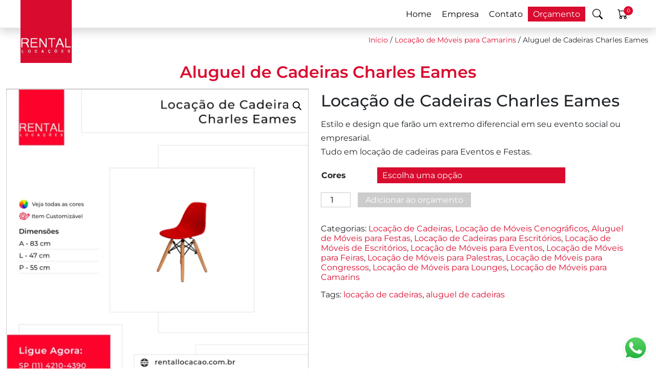

--- FILE ---
content_type: text/html; charset=UTF-8
request_url: https://rentallocacao.com.br/produto/aluguel-de-cadeiras-charles-eames/
body_size: 29264
content:
<!DOCTYPE html> 
<html lang="pt-br">
<head>
	
	<meta http-equiv="X-UA-Compatible" content="IE=edge,chrome=1" />
	<meta name="viewport" content="width=device-width, height=device-height, initial-scale=1, maximum-scale=2, user-scalable=yes" />
	<meta name="google-site-verification" content="Ia7bUZBs3yYaC-41ZZJcAZCtbKaMzhBWJIkeY5PppDE" />
	
	<link rel="shortcut icon" href="https://rentallocacao.com.br/novosite/wp-content/themes/rentallocacao-theme/img/favicon.png" />
	<meta name='robots' content='index, follow, max-image-preview:large, max-snippet:-1, max-video-preview:-1' />

	<!-- This site is optimized with the Yoast SEO Premium plugin v23.2 (Yoast SEO v26.7) - https://yoast.com/wordpress/plugins/seo/ -->
	<title>Aluguel de Cadeiras Charles Eames &#187; Móveis para Eventos e Festas</title>
	<meta name="description" content="Aluguel de Cadeiras Charles Eames. Acesse e Conheça a Maior e Mais Ampla Linha em Aluguel de Móveis para Eventos, Festas e Empresas. 9 anos de Tradição." />
	<link rel="canonical" href="https://rentallocacao.com.br/produto/aluguel-de-cadeiras-charles-eames/" />
	<meta property="og:locale" content="pt_BR" />
	<meta property="og:type" content="article" />
	<meta property="og:title" content="Aluguel de Cadeiras Charles Eames &#187; Móveis para Eventos e Festas" />
	<meta property="og:description" content="Aluguel de Cadeiras Charles Eames. Acesse e Conheça a Maior e Mais Ampla Linha em Aluguel de Móveis para Eventos, Festas e Empresas. 9 anos de Tradição." />
	<meta property="og:url" content="https://rentallocacao.com.br/produto/aluguel-de-cadeiras-charles-eames/" />
	<meta property="og:site_name" content="Rental Locações" />
	<meta property="article:modified_time" content="2024-12-12T14:58:20+00:00" />
	<meta property="og:image" content="https://rentallocacao.com.br/novosite/wp-content/uploads/2020/02/aluguel-cadeiras-charles-eames-vermelha.png" />
	<meta property="og:image:width" content="1000" />
	<meta property="og:image:height" content="1000" />
	<meta property="og:image:type" content="image/png" />
	<meta name="twitter:card" content="summary_large_image" />
	<meta name="twitter:label1" content="Est. tempo de leitura" />
	<meta name="twitter:data1" content="4 minutos" />
	<script type="application/ld+json" class="yoast-schema-graph">{"@context":"https://schema.org","@graph":[{"@type":"WebPage","@id":"https://rentallocacao.com.br/produto/aluguel-de-cadeiras-charles-eames/","url":"https://rentallocacao.com.br/produto/aluguel-de-cadeiras-charles-eames/","name":"Aluguel de Cadeiras Charles Eames &#187; Móveis para Eventos e Festas","isPartOf":{"@id":"https://rentallocacao.com.br/#website"},"primaryImageOfPage":{"@id":"https://rentallocacao.com.br/produto/aluguel-de-cadeiras-charles-eames/#primaryimage"},"image":{"@id":"https://rentallocacao.com.br/produto/aluguel-de-cadeiras-charles-eames/#primaryimage"},"thumbnailUrl":"https://rentallocacao.com.br/novosite/wp-content/uploads/2020/02/aluguel-cadeiras-charles-eames-vermelha.png","datePublished":"2022-02-03T18:04:19+00:00","dateModified":"2024-12-12T14:58:20+00:00","description":"Aluguel de Cadeiras Charles Eames. Acesse e Conheça a Maior e Mais Ampla Linha em Aluguel de Móveis para Eventos, Festas e Empresas. 9 anos de Tradição.","breadcrumb":{"@id":"https://rentallocacao.com.br/produto/aluguel-de-cadeiras-charles-eames/#breadcrumb"},"inLanguage":"pt-BR","potentialAction":[{"@type":"ReadAction","target":["https://rentallocacao.com.br/produto/aluguel-de-cadeiras-charles-eames/"]}]},{"@type":"ImageObject","inLanguage":"pt-BR","@id":"https://rentallocacao.com.br/produto/aluguel-de-cadeiras-charles-eames/#primaryimage","url":"https://rentallocacao.com.br/novosite/wp-content/uploads/2020/02/aluguel-cadeiras-charles-eames-vermelha.png","contentUrl":"https://rentallocacao.com.br/novosite/wp-content/uploads/2020/02/aluguel-cadeiras-charles-eames-vermelha.png","width":1000,"height":1000,"caption":"Locação de Cadeiras Charles Eames"},{"@type":"BreadcrumbList","@id":"https://rentallocacao.com.br/produto/aluguel-de-cadeiras-charles-eames/#breadcrumb","itemListElement":[{"@type":"ListItem","position":1,"name":"Home","item":"https://rentallocacao.com.br/"},{"@type":"ListItem","position":2,"name":"Aluguel de Móveis para Eventos e Festas","item":"https://rentallocacao.com.br/moveis/"},{"@type":"ListItem","position":3,"name":"Locação de Cadeiras","item":"https://rentallocacao.com.br/categoria-produto/locacao-de-cadeiras/"},{"@type":"ListItem","position":4,"name":"Aluguel de Cadeiras Charles Eames"}]},{"@type":"WebSite","@id":"https://rentallocacao.com.br/#website","url":"https://rentallocacao.com.br/","name":"Rental Locações","description":"Aluguel de Móveis para Festas e Eventos Corporativos","publisher":{"@id":"https://rentallocacao.com.br/#organization"},"potentialAction":[{"@type":"SearchAction","target":{"@type":"EntryPoint","urlTemplate":"https://rentallocacao.com.br/?s={search_term_string}"},"query-input":{"@type":"PropertyValueSpecification","valueRequired":true,"valueName":"search_term_string"}}],"inLanguage":"pt-BR"},{"@type":"Organization","@id":"https://rentallocacao.com.br/#organization","name":"Rental Locações","url":"https://rentallocacao.com.br/","logo":{"@type":"ImageObject","inLanguage":"pt-BR","@id":"https://rentallocacao.com.br/#/schema/logo/image/","url":"https://rentallocacao.com.br/novosite/wp-content/uploads/2019/11/cropped-logo-rental-locacao-de-moveis-de-escritorio-red2-1.png","contentUrl":"https://rentallocacao.com.br/novosite/wp-content/uploads/2019/11/cropped-logo-rental-locacao-de-moveis-de-escritorio-red2-1.png","width":243,"height":300,"caption":"Rental Locações"},"image":{"@id":"https://rentallocacao.com.br/#/schema/logo/image/"}}]}</script>
	<!-- / Yoast SEO Premium plugin. -->


<link rel='dns-prefetch' href='//www.googletagmanager.com' />
<link rel="alternate" title="oEmbed (JSON)" type="application/json+oembed" href="https://rentallocacao.com.br/wp-json/oembed/1.0/embed?url=https%3A%2F%2Frentallocacao.com.br%2Fproduto%2Faluguel-de-cadeiras-charles-eames%2F" />
<link rel="alternate" title="oEmbed (XML)" type="text/xml+oembed" href="https://rentallocacao.com.br/wp-json/oembed/1.0/embed?url=https%3A%2F%2Frentallocacao.com.br%2Fproduto%2Faluguel-de-cadeiras-charles-eames%2F&#038;format=xml" />
<style id='wp-img-auto-sizes-contain-inline-css' type='text/css'>
img:is([sizes=auto i],[sizes^="auto," i]){contain-intrinsic-size:3000px 1500px}
/*# sourceURL=wp-img-auto-sizes-contain-inline-css */
</style>
<link rel='stylesheet' id='ht_ctc_main_css-css' href='https://rentallocacao.com.br/novosite/wp-content/plugins/click-to-chat-for-whatsapp/new/inc/assets/css/main.css' type='text/css' media='all' />
<style id='wp-emoji-styles-inline-css' type='text/css'>

	img.wp-smiley, img.emoji {
		display: inline !important;
		border: none !important;
		box-shadow: none !important;
		height: 1em !important;
		width: 1em !important;
		margin: 0 0.07em !important;
		vertical-align: -0.1em !important;
		background: none !important;
		padding: 0 !important;
	}
/*# sourceURL=wp-emoji-styles-inline-css */
</style>
<style id='wp-block-library-inline-css' type='text/css'>
:root{--wp-block-synced-color:#7a00df;--wp-block-synced-color--rgb:122,0,223;--wp-bound-block-color:var(--wp-block-synced-color);--wp-editor-canvas-background:#ddd;--wp-admin-theme-color:#007cba;--wp-admin-theme-color--rgb:0,124,186;--wp-admin-theme-color-darker-10:#006ba1;--wp-admin-theme-color-darker-10--rgb:0,107,160.5;--wp-admin-theme-color-darker-20:#005a87;--wp-admin-theme-color-darker-20--rgb:0,90,135;--wp-admin-border-width-focus:2px}@media (min-resolution:192dpi){:root{--wp-admin-border-width-focus:1.5px}}.wp-element-button{cursor:pointer}:root .has-very-light-gray-background-color{background-color:#eee}:root .has-very-dark-gray-background-color{background-color:#313131}:root .has-very-light-gray-color{color:#eee}:root .has-very-dark-gray-color{color:#313131}:root .has-vivid-green-cyan-to-vivid-cyan-blue-gradient-background{background:linear-gradient(135deg,#00d084,#0693e3)}:root .has-purple-crush-gradient-background{background:linear-gradient(135deg,#34e2e4,#4721fb 50%,#ab1dfe)}:root .has-hazy-dawn-gradient-background{background:linear-gradient(135deg,#faaca8,#dad0ec)}:root .has-subdued-olive-gradient-background{background:linear-gradient(135deg,#fafae1,#67a671)}:root .has-atomic-cream-gradient-background{background:linear-gradient(135deg,#fdd79a,#004a59)}:root .has-nightshade-gradient-background{background:linear-gradient(135deg,#330968,#31cdcf)}:root .has-midnight-gradient-background{background:linear-gradient(135deg,#020381,#2874fc)}:root{--wp--preset--font-size--normal:16px;--wp--preset--font-size--huge:42px}.has-regular-font-size{font-size:1em}.has-larger-font-size{font-size:2.625em}.has-normal-font-size{font-size:var(--wp--preset--font-size--normal)}.has-huge-font-size{font-size:var(--wp--preset--font-size--huge)}.has-text-align-center{text-align:center}.has-text-align-left{text-align:left}.has-text-align-right{text-align:right}.has-fit-text{white-space:nowrap!important}#end-resizable-editor-section{display:none}.aligncenter{clear:both}.items-justified-left{justify-content:flex-start}.items-justified-center{justify-content:center}.items-justified-right{justify-content:flex-end}.items-justified-space-between{justify-content:space-between}.screen-reader-text{border:0;clip-path:inset(50%);height:1px;margin:-1px;overflow:hidden;padding:0;position:absolute;width:1px;word-wrap:normal!important}.screen-reader-text:focus{background-color:#ddd;clip-path:none;color:#444;display:block;font-size:1em;height:auto;left:5px;line-height:normal;padding:15px 23px 14px;text-decoration:none;top:5px;width:auto;z-index:100000}html :where(.has-border-color){border-style:solid}html :where([style*=border-top-color]){border-top-style:solid}html :where([style*=border-right-color]){border-right-style:solid}html :where([style*=border-bottom-color]){border-bottom-style:solid}html :where([style*=border-left-color]){border-left-style:solid}html :where([style*=border-width]){border-style:solid}html :where([style*=border-top-width]){border-top-style:solid}html :where([style*=border-right-width]){border-right-style:solid}html :where([style*=border-bottom-width]){border-bottom-style:solid}html :where([style*=border-left-width]){border-left-style:solid}html :where(img[class*=wp-image-]){height:auto;max-width:100%}:where(figure){margin:0 0 1em}html :where(.is-position-sticky){--wp-admin--admin-bar--position-offset:var(--wp-admin--admin-bar--height,0px)}@media screen and (max-width:600px){html :where(.is-position-sticky){--wp-admin--admin-bar--position-offset:0px}}
/*wp_block_styles_on_demand_placeholder:6967b86c5be1c*/
/*# sourceURL=wp-block-library-inline-css */
</style>
<style id='classic-theme-styles-inline-css' type='text/css'>
/*! This file is auto-generated */
.wp-block-button__link{color:#fff;background-color:#32373c;border-radius:9999px;box-shadow:none;text-decoration:none;padding:calc(.667em + 2px) calc(1.333em + 2px);font-size:1.125em}.wp-block-file__button{background:#32373c;color:#fff;text-decoration:none}
/*# sourceURL=/wp-includes/css/classic-themes.min.css */
</style>
<link rel='stylesheet' id='photoswipe-css' href='https://rentallocacao.com.br/novosite/wp-content/plugins/woocommerce/assets/css/photoswipe/photoswipe.min.css' type='text/css' media='all' />
<link rel='stylesheet' id='photoswipe-default-skin-css' href='https://rentallocacao.com.br/novosite/wp-content/plugins/woocommerce/assets/css/photoswipe/default-skin/default-skin.min.css' type='text/css' media='all' />
<link rel='stylesheet' id='woocommerce-layout-css' href='https://rentallocacao.com.br/novosite/wp-content/plugins/woocommerce/assets/css/woocommerce-layout.css' type='text/css' media='all' />
<link rel='stylesheet' id='woocommerce-smallscreen-css' href='https://rentallocacao.com.br/novosite/wp-content/plugins/woocommerce/assets/css/woocommerce-smallscreen.css' type='text/css' media='only screen and (max-width: 768px)' />
<link rel='stylesheet' id='woocommerce-general-css' href='https://rentallocacao.com.br/novosite/wp-content/plugins/woocommerce/assets/css/woocommerce.css' type='text/css' media='all' />
<style id='woocommerce-inline-inline-css' type='text/css'>
.woocommerce form .form-row .required { visibility: visible; }
/*# sourceURL=woocommerce-inline-inline-css */
</style>
<link rel='stylesheet' id='bootstrap-style-css' href='https://rentallocacao.com.br/novosite/wp-content/themes/rentallocacao-theme/css/bootstrap.min.css' type='text/css' media='all' />
<link rel='stylesheet' id='template-style-css' href='https://rentallocacao.com.br/novosite/wp-content/themes/rentallocacao-theme/css/style.css' type='text/css' media='all' />
<script type="text/javascript" src="https://rentallocacao.com.br/novosite/wp-includes/js/jquery/jquery.min.js" id="jquery-core-js"></script>
<script type="text/javascript" src="https://rentallocacao.com.br/novosite/wp-includes/js/jquery/jquery-migrate.min.js" id="jquery-migrate-js"></script>
<script type="text/javascript" src="https://rentallocacao.com.br/novosite/wp-content/plugins/woocommerce/assets/js/jquery-blockui/jquery.blockUI.min.js" id="wc-jquery-blockui-js" data-wp-strategy="defer"></script>
<script type="text/javascript" id="wc-add-to-cart-js-extra">
/* <![CDATA[ */
var wc_add_to_cart_params = {"ajax_url":"/novosite/wp-admin/admin-ajax.php","wc_ajax_url":"/?wc-ajax=%%endpoint%%","i18n_view_cart":"Ver carrinho","cart_url":"https://rentallocacao.com.br/orcamentos/","is_cart":"","cart_redirect_after_add":"no"};
//# sourceURL=wc-add-to-cart-js-extra
/* ]]> */
</script>
<script type="text/javascript" src="https://rentallocacao.com.br/novosite/wp-content/plugins/woocommerce/assets/js/frontend/add-to-cart.min.js" id="wc-add-to-cart-js" defer="defer" data-wp-strategy="defer"></script>
<script type="text/javascript" src="https://rentallocacao.com.br/novosite/wp-content/plugins/woocommerce/assets/js/zoom/jquery.zoom.min.js" id="wc-zoom-js" defer="defer" data-wp-strategy="defer"></script>
<script type="text/javascript" src="https://rentallocacao.com.br/novosite/wp-content/plugins/woocommerce/assets/js/flexslider/jquery.flexslider.min.js" id="wc-flexslider-js" defer="defer" data-wp-strategy="defer"></script>
<script type="text/javascript" src="https://rentallocacao.com.br/novosite/wp-content/plugins/woocommerce/assets/js/photoswipe/photoswipe.min.js" id="wc-photoswipe-js" defer="defer" data-wp-strategy="defer"></script>
<script type="text/javascript" src="https://rentallocacao.com.br/novosite/wp-content/plugins/woocommerce/assets/js/photoswipe/photoswipe-ui-default.min.js" id="wc-photoswipe-ui-default-js" defer="defer" data-wp-strategy="defer"></script>
<script type="text/javascript" id="wc-single-product-js-extra">
/* <![CDATA[ */
var wc_single_product_params = {"i18n_required_rating_text":"Selecione uma classifica\u00e7\u00e3o","i18n_rating_options":["1 de 5 estrelas","2 de 5 estrelas","3 de 5 estrelas","4 de 5 estrelas","5 de 5 estrelas"],"i18n_product_gallery_trigger_text":"Ver galeria de imagens em tela cheia","review_rating_required":"yes","flexslider":{"rtl":false,"animation":"slide","smoothHeight":true,"directionNav":false,"controlNav":"thumbnails","slideshow":true,"animationSpeed":500,"animationLoop":false,"allowOneSlide":false,"slideshowSpeed":4000,"pauseOnHover":true,"easing":"swing"},"zoom_enabled":"1","zoom_options":[],"photoswipe_enabled":"1","photoswipe_options":{"shareEl":false,"closeOnScroll":false,"history":false,"hideAnimationDuration":0,"showAnimationDuration":0},"flexslider_enabled":"1"};
//# sourceURL=wc-single-product-js-extra
/* ]]> */
</script>
<script type="text/javascript" src="https://rentallocacao.com.br/novosite/wp-content/plugins/woocommerce/assets/js/frontend/single-product.min.js" id="wc-single-product-js" defer="defer" data-wp-strategy="defer"></script>
<script type="text/javascript" src="https://rentallocacao.com.br/novosite/wp-content/plugins/woocommerce/assets/js/js-cookie/js.cookie.min.js" id="wc-js-cookie-js" data-wp-strategy="defer"></script>
<script type="text/javascript" src="https://rentallocacao.com.br/novosite/wp-content/themes/rentallocacao-theme/js/scripts.js" id="scripts-js"></script>

<!-- Snippet da etiqueta do Google (gtag.js) adicionado pelo Site Kit -->
<!-- Snippet do Google Anúncios adicionado pelo Site Kit -->
<script type="text/javascript" src="https://www.googletagmanager.com/gtag/js?id=AW-691467035" id="google_gtagjs-js" async></script>
<script type="text/javascript" id="google_gtagjs-js-after">
/* <![CDATA[ */
window.dataLayer = window.dataLayer || [];function gtag(){dataLayer.push(arguments);}
gtag("js", new Date());
gtag("set", "developer_id.dZTNiMT", true);
gtag("config", "AW-691467035");
 window._googlesitekit = window._googlesitekit || {}; window._googlesitekit.throttledEvents = []; window._googlesitekit.gtagEvent = (name, data) => { var key = JSON.stringify( { name, data } ); if ( !! window._googlesitekit.throttledEvents[ key ] ) { return; } window._googlesitekit.throttledEvents[ key ] = true; setTimeout( () => { delete window._googlesitekit.throttledEvents[ key ]; }, 5 ); gtag( "event", name, { ...data, event_source: "site-kit" } ); }; 
//# sourceURL=google_gtagjs-js-after
/* ]]> */
</script>
<meta name="generator" content="Site Kit by Google 1.170.0" /><!-- Google Tag Manager -->
<script>(function(w,d,s,l,i){w[l]=w[l]||[];w[l].push({'gtm.start':
new Date().getTime(),event:'gtm.js'});var f=d.getElementsByTagName(s)[0],
j=d.createElement(s),dl=l!='dataLayer'?'&l='+l:'';j.async=true;j.src=
'https://www.googletagmanager.com/gtm.js?id='+i+dl;f.parentNode.insertBefore(j,f);
})(window,document,'script','dataLayer','GTM-T9HB92Q');</script>
<!-- End Google Tag Manager --><meta name="generator" content="performance-lab 4.0.1; plugins: ">
	<noscript><style>.woocommerce-product-gallery{ opacity: 1 !important; }</style></noscript>
		

</head>
    <body class="wp-singular product-template-default single single-product postid-1445 wp-theme-rentallocacao-theme theme-rentallocacao-theme woocommerce woocommerce-page woocommerce-no-js">
		<header class="site-header pages shadow position-relative">
			<div class="brand">
				<a href="https://rentallocacao.com.br">
					<h1>
						<img src="https://rentallocacao.com.br/novosite/wp-content/themes/rentallocacao-theme/img/logo-rental-locacao.webp" alt="Rental Locações - Aluguel de Móveis para Festas e Eventos Corporativos" height="300" width="243">
					</h1>
				</a>
			</div>
			<div class="navegacao navbar navbar-expand-lg navbar-light">
				<button class="navbar-toggler" type="button" data-bs-toggle="collapse" data-bs-target="#fullscreen-menu" aria-controls="fullscreen-menu" aria-expanded="false" aria-label="Menu Principal">
			    	<span class="navbar-toggler-icon"></span>
			    </button>
				<ul id="navbarsPrincipal" class="collapse navbar-collapse navbar-nav"><li id="menu-item-17" class="menu-item menu-item-type-custom menu-item-object-custom menu-item-17"><a href="/">Home</a></li>
<li id="menu-item-18" class="menu-item menu-item-type-post_type menu-item-object-page menu-item-18"><a href="https://rentallocacao.com.br/nossa-empresa/">Empresa</a></li>
<li id="menu-item-5184" class="menu-item menu-item-type-post_type menu-item-object-page menu-item-5184"><a href="https://rentallocacao.com.br/contato/">Contato</a></li>
<li id="menu-item-4535" class="bg-red menu-item menu-item-type-post_type menu-item-object-page current_page_parent menu-item-4535"><a href="https://rentallocacao.com.br/moveis/">Orçamento</a></li>
</ul>				<a href="https://rentallocacao.com.br/orcamentos/" class="cart-icon" title="Carrinho Orçamento">				
					
					<svg xmlns="http://www.w3.org/2000/svg" width="16" height="16" fill="currentColor" class="bi bi-cart" viewBox="0 0 16 16">
					  <path d="M0 1.5A.5.5 0 0 1 .5 1H2a.5.5 0 0 1 .485.379L2.89 3H14.5a.5.5 0 0 1 .491.592l-1.5 8A.5.5 0 0 1 13 12H4a.5.5 0 0 1-.491-.408L2.01 3.607 1.61 2H.5a.5.5 0 0 1-.5-.5zM3.102 4l1.313 7h8.17l1.313-7H3.102zM5 12a2 2 0 1 0 0 4 2 2 0 0 0 0-4zm7 0a2 2 0 1 0 0 4 2 2 0 0 0 0-4zm-7 1a1 1 0 1 1 0 2 1 1 0 0 1 0-2zm7 0a1 1 0 1 1 0 2 1 1 0 0 1 0-2z"/>
					</svg>
					<span class="cart-count bg-red">0</span>
				</a>
				<a href="#" class="search-icon" data-toggle="collapse" data-target="#search-mobile" aria-controls="search-mobile" aria-expanded="false" title="Busca">
					<svg xmlns="http://www.w3.org/2000/svg" width="16" height="16" fill="currentColor" class="bi bi-search" viewBox="0 0 16 16">
					  <path d="M11.742 10.344a6.5 6.5 0 1 0-1.397 1.398h-.001c.03.04.062.078.098.115l3.85 3.85a1 1 0 0 0 1.415-1.414l-3.85-3.85a1.007 1.007 0 0 0-.115-.1zM12 6.5a5.5 5.5 0 1 1-11 0 5.5 5.5 0 0 1 11 0z"/>
					</svg>
				</a>
			</div>
		</header>
		<div class="collapse" id="search-mobile">
	        <form id="search-form" class="search-form" method="get" action="https://rentallocacao.com.br">
	            <input name="s" class="search-input" type="text" id="s" value="" size="25" placeholder="Quais móveis você procura para seu evento?" />
	            <input type="submit" name="Buscar" value="Buscar" class="search-submit bg-red">
	        </form>
	    </div>

		<div class="fullscreen-menu collapse" id="fullscreen-menu">
			<ul id="menu-principal" class="navbar-nav"><li class="menu-item menu-item-type-custom menu-item-object-custom menu-item-17"><a href="/">Home</a></li>
<li class="menu-item menu-item-type-post_type menu-item-object-page menu-item-18"><a href="https://rentallocacao.com.br/nossa-empresa/">Empresa</a></li>
<li class="menu-item menu-item-type-post_type menu-item-object-page menu-item-5184"><a href="https://rentallocacao.com.br/contato/">Contato</a></li>
<li class="bg-red menu-item menu-item-type-post_type menu-item-object-page current_page_parent menu-item-4535"><a href="https://rentallocacao.com.br/moveis/">Orçamento</a></li>
</ul>		</div>
	<div id="primary" class="content-area"><main id="main" class="site-main" role="main"><nav class="woocommerce-breadcrumb" aria-label="Breadcrumb"><a href="https://rentallocacao.com.br">Início</a>&nbsp;&#47;&nbsp;<a href="https://rentallocacao.com.br/categoria-produto/locacao-de-moveis-para-camarins/">Locação de Móveis para Camarins</a>&nbsp;&#47;&nbsp;Aluguel de Cadeiras Charles Eames</nav>
					
			<div class="woocommerce-notices-wrapper"></div><div id="product-1445" class="product type-product post-1445 status-publish first instock product_cat-locacao-de-cadeiras product_cat-locacao-de-moveis-cenograficos product_cat-locacao-de-moveis-para-festas product_cat-locacao-de-cadeiras-para-escritorios product_cat-locacao-de-moveis-de-escritorios product_cat-locacao-de-moveis-para-eventos product_cat-locacao-de-moveis-para-feiras product_cat-locacao-de-moveis-para-palestras product_cat-locacao-de-moveis-para-congressos product_cat-locacao-de-moveis-para-lounges product_cat-locacao-de-moveis-para-camarins product_tag-locacao-de-cadeiras product_tag-aluguel-de-cadeiras has-post-thumbnail purchasable product-type-variable">

	
	<header class="woocommerce-products-header">
			</header>

	<h1 class="product_title entry-title page-title primary-color">Aluguel de Cadeiras Charles Eames</h1>
<div class="container-xxl">
	<div class="row">
		<div class="col-12 col-md-6 woocommerce-product-gallery woocommerce-product-gallery--with-images woocommerce-product-gallery--columns-4 images" data-columns="4" style="opacity: 0; transition: opacity .25s ease-in-out;">
			<figure class="woocommerce-product-gallery__wrapper">
				<div data-thumb="https://rentallocacao.com.br/novosite/wp-content/uploads/2020/02/aluguel-cadeiras-charles-eames-vermelha-100x100.png" data-thumb-alt="Locação de Cadeiras Charles Eames" data-thumb-srcset="https://rentallocacao.com.br/novosite/wp-content/uploads/2020/02/aluguel-cadeiras-charles-eames-vermelha-100x100.png 100w, https://rentallocacao.com.br/novosite/wp-content/uploads/2020/02/aluguel-cadeiras-charles-eames-vermelha-300x300.png 300w, https://rentallocacao.com.br/novosite/wp-content/uploads/2020/02/aluguel-cadeiras-charles-eames-vermelha-600x600.png 600w, https://rentallocacao.com.br/novosite/wp-content/uploads/2020/02/aluguel-cadeiras-charles-eames-vermelha-150x150.png 150w, https://rentallocacao.com.br/novosite/wp-content/uploads/2020/02/aluguel-cadeiras-charles-eames-vermelha-768x768.png 768w, https://rentallocacao.com.br/novosite/wp-content/uploads/2020/02/aluguel-cadeiras-charles-eames-vermelha.png 1000w"  data-thumb-sizes="(max-width: 100px) 100vw, 100px" class="woocommerce-product-gallery__image"><a href="https://rentallocacao.com.br/novosite/wp-content/uploads/2020/02/aluguel-cadeiras-charles-eames-vermelha.png"><img width="600" height="600" src="https://rentallocacao.com.br/novosite/wp-content/uploads/2020/02/aluguel-cadeiras-charles-eames-vermelha-600x600.png" class="wp-post-image" alt="Locação de Cadeiras Charles Eames" data-caption="" data-src="https://rentallocacao.com.br/novosite/wp-content/uploads/2020/02/aluguel-cadeiras-charles-eames-vermelha.png" data-large_image="https://rentallocacao.com.br/novosite/wp-content/uploads/2020/02/aluguel-cadeiras-charles-eames-vermelha.png" data-large_image_width="1000" data-large_image_height="1000" decoding="async" fetchpriority="high" srcset="https://rentallocacao.com.br/novosite/wp-content/uploads/2020/02/aluguel-cadeiras-charles-eames-vermelha-600x600.png 600w, https://rentallocacao.com.br/novosite/wp-content/uploads/2020/02/aluguel-cadeiras-charles-eames-vermelha-300x300.png 300w, https://rentallocacao.com.br/novosite/wp-content/uploads/2020/02/aluguel-cadeiras-charles-eames-vermelha-100x100.png 100w, https://rentallocacao.com.br/novosite/wp-content/uploads/2020/02/aluguel-cadeiras-charles-eames-vermelha-150x150.png 150w, https://rentallocacao.com.br/novosite/wp-content/uploads/2020/02/aluguel-cadeiras-charles-eames-vermelha-768x768.png 768w, https://rentallocacao.com.br/novosite/wp-content/uploads/2020/02/aluguel-cadeiras-charles-eames-vermelha.png 1000w" sizes="(max-width: 600px) 100vw, 600px" /></a></div><div data-thumb="https://rentallocacao.com.br/novosite/wp-content/uploads/2020/02/aluguel-cadeiras-charles-eames-vermelha-100x100.png" data-thumb-alt="Locação de Cadeiras Charles Eames" data-thumb-srcset="https://rentallocacao.com.br/novosite/wp-content/uploads/2020/02/aluguel-cadeiras-charles-eames-vermelha-100x100.png 100w, https://rentallocacao.com.br/novosite/wp-content/uploads/2020/02/aluguel-cadeiras-charles-eames-vermelha-300x300.png 300w, https://rentallocacao.com.br/novosite/wp-content/uploads/2020/02/aluguel-cadeiras-charles-eames-vermelha-600x600.png 600w, https://rentallocacao.com.br/novosite/wp-content/uploads/2020/02/aluguel-cadeiras-charles-eames-vermelha-150x150.png 150w, https://rentallocacao.com.br/novosite/wp-content/uploads/2020/02/aluguel-cadeiras-charles-eames-vermelha-768x768.png 768w, https://rentallocacao.com.br/novosite/wp-content/uploads/2020/02/aluguel-cadeiras-charles-eames-vermelha.png 1000w"  data-thumb-sizes="(max-width: 100px) 100vw, 100px" class="woocommerce-product-gallery__image"><a href="https://rentallocacao.com.br/novosite/wp-content/uploads/2020/02/aluguel-cadeiras-charles-eames-vermelha.png"><img width="600" height="600" src="https://rentallocacao.com.br/novosite/wp-content/uploads/2020/02/aluguel-cadeiras-charles-eames-vermelha-600x600.png" class="" alt="Locação de Cadeiras Charles Eames" data-caption="" data-src="https://rentallocacao.com.br/novosite/wp-content/uploads/2020/02/aluguel-cadeiras-charles-eames-vermelha.png" data-large_image="https://rentallocacao.com.br/novosite/wp-content/uploads/2020/02/aluguel-cadeiras-charles-eames-vermelha.png" data-large_image_width="1000" data-large_image_height="1000" decoding="async" srcset="https://rentallocacao.com.br/novosite/wp-content/uploads/2020/02/aluguel-cadeiras-charles-eames-vermelha-600x600.png 600w, https://rentallocacao.com.br/novosite/wp-content/uploads/2020/02/aluguel-cadeiras-charles-eames-vermelha-300x300.png 300w, https://rentallocacao.com.br/novosite/wp-content/uploads/2020/02/aluguel-cadeiras-charles-eames-vermelha-100x100.png 100w, https://rentallocacao.com.br/novosite/wp-content/uploads/2020/02/aluguel-cadeiras-charles-eames-vermelha-150x150.png 150w, https://rentallocacao.com.br/novosite/wp-content/uploads/2020/02/aluguel-cadeiras-charles-eames-vermelha-768x768.png 768w, https://rentallocacao.com.br/novosite/wp-content/uploads/2020/02/aluguel-cadeiras-charles-eames-vermelha.png 1000w" sizes="(max-width: 600px) 100vw, 600px" /></a></div><div data-thumb="https://rentallocacao.com.br/novosite/wp-content/uploads/2020/02/aluguel-cadeiras-charles-eames-rosa-100x100.png" data-thumb-alt="Locação de Cadeiras Charles Eames" data-thumb-srcset="https://rentallocacao.com.br/novosite/wp-content/uploads/2020/02/aluguel-cadeiras-charles-eames-rosa-100x100.png 100w, https://rentallocacao.com.br/novosite/wp-content/uploads/2020/02/aluguel-cadeiras-charles-eames-rosa-300x300.png 300w, https://rentallocacao.com.br/novosite/wp-content/uploads/2020/02/aluguel-cadeiras-charles-eames-rosa-600x600.png 600w, https://rentallocacao.com.br/novosite/wp-content/uploads/2020/02/aluguel-cadeiras-charles-eames-rosa-150x150.png 150w, https://rentallocacao.com.br/novosite/wp-content/uploads/2020/02/aluguel-cadeiras-charles-eames-rosa-768x768.png 768w, https://rentallocacao.com.br/novosite/wp-content/uploads/2020/02/aluguel-cadeiras-charles-eames-rosa.png 1000w"  data-thumb-sizes="(max-width: 100px) 100vw, 100px" class="woocommerce-product-gallery__image"><a href="https://rentallocacao.com.br/novosite/wp-content/uploads/2020/02/aluguel-cadeiras-charles-eames-rosa.png"><img width="600" height="600" src="https://rentallocacao.com.br/novosite/wp-content/uploads/2020/02/aluguel-cadeiras-charles-eames-rosa-600x600.png" class="" alt="Locação de Cadeiras Charles Eames" data-caption="" data-src="https://rentallocacao.com.br/novosite/wp-content/uploads/2020/02/aluguel-cadeiras-charles-eames-rosa.png" data-large_image="https://rentallocacao.com.br/novosite/wp-content/uploads/2020/02/aluguel-cadeiras-charles-eames-rosa.png" data-large_image_width="1000" data-large_image_height="1000" decoding="async" srcset="https://rentallocacao.com.br/novosite/wp-content/uploads/2020/02/aluguel-cadeiras-charles-eames-rosa-600x600.png 600w, https://rentallocacao.com.br/novosite/wp-content/uploads/2020/02/aluguel-cadeiras-charles-eames-rosa-300x300.png 300w, https://rentallocacao.com.br/novosite/wp-content/uploads/2020/02/aluguel-cadeiras-charles-eames-rosa-100x100.png 100w, https://rentallocacao.com.br/novosite/wp-content/uploads/2020/02/aluguel-cadeiras-charles-eames-rosa-150x150.png 150w, https://rentallocacao.com.br/novosite/wp-content/uploads/2020/02/aluguel-cadeiras-charles-eames-rosa-768x768.png 768w, https://rentallocacao.com.br/novosite/wp-content/uploads/2020/02/aluguel-cadeiras-charles-eames-rosa.png 1000w" sizes="(max-width: 600px) 100vw, 600px" /></a></div><div data-thumb="https://rentallocacao.com.br/novosite/wp-content/uploads/2020/02/aluguel-cadeiras-charles-eames-lilas-100x100.png" data-thumb-alt="Locação de Cadeiras Charles Eames" data-thumb-srcset="https://rentallocacao.com.br/novosite/wp-content/uploads/2020/02/aluguel-cadeiras-charles-eames-lilas-100x100.png 100w, https://rentallocacao.com.br/novosite/wp-content/uploads/2020/02/aluguel-cadeiras-charles-eames-lilas-300x300.png 300w, https://rentallocacao.com.br/novosite/wp-content/uploads/2020/02/aluguel-cadeiras-charles-eames-lilas-600x600.png 600w, https://rentallocacao.com.br/novosite/wp-content/uploads/2020/02/aluguel-cadeiras-charles-eames-lilas-150x150.png 150w, https://rentallocacao.com.br/novosite/wp-content/uploads/2020/02/aluguel-cadeiras-charles-eames-lilas-768x768.png 768w, https://rentallocacao.com.br/novosite/wp-content/uploads/2020/02/aluguel-cadeiras-charles-eames-lilas.png 1000w"  data-thumb-sizes="(max-width: 100px) 100vw, 100px" class="woocommerce-product-gallery__image"><a href="https://rentallocacao.com.br/novosite/wp-content/uploads/2020/02/aluguel-cadeiras-charles-eames-lilas.png"><img width="600" height="600" src="https://rentallocacao.com.br/novosite/wp-content/uploads/2020/02/aluguel-cadeiras-charles-eames-lilas-600x600.png" class="" alt="Locação de Cadeiras Charles Eames" data-caption="" data-src="https://rentallocacao.com.br/novosite/wp-content/uploads/2020/02/aluguel-cadeiras-charles-eames-lilas.png" data-large_image="https://rentallocacao.com.br/novosite/wp-content/uploads/2020/02/aluguel-cadeiras-charles-eames-lilas.png" data-large_image_width="1000" data-large_image_height="1000" decoding="async" loading="lazy" srcset="https://rentallocacao.com.br/novosite/wp-content/uploads/2020/02/aluguel-cadeiras-charles-eames-lilas-600x600.png 600w, https://rentallocacao.com.br/novosite/wp-content/uploads/2020/02/aluguel-cadeiras-charles-eames-lilas-300x300.png 300w, https://rentallocacao.com.br/novosite/wp-content/uploads/2020/02/aluguel-cadeiras-charles-eames-lilas-100x100.png 100w, https://rentallocacao.com.br/novosite/wp-content/uploads/2020/02/aluguel-cadeiras-charles-eames-lilas-150x150.png 150w, https://rentallocacao.com.br/novosite/wp-content/uploads/2020/02/aluguel-cadeiras-charles-eames-lilas-768x768.png 768w, https://rentallocacao.com.br/novosite/wp-content/uploads/2020/02/aluguel-cadeiras-charles-eames-lilas.png 1000w" sizes="auto, (max-width: 600px) 100vw, 600px" /></a></div><div data-thumb="https://rentallocacao.com.br/novosite/wp-content/uploads/2020/02/aluguel-cadeiras-charles-eames-laranja-100x100.png" data-thumb-alt="Locação de Cadeiras Charles Eames" data-thumb-srcset="https://rentallocacao.com.br/novosite/wp-content/uploads/2020/02/aluguel-cadeiras-charles-eames-laranja-100x100.png 100w, https://rentallocacao.com.br/novosite/wp-content/uploads/2020/02/aluguel-cadeiras-charles-eames-laranja-300x300.png 300w, https://rentallocacao.com.br/novosite/wp-content/uploads/2020/02/aluguel-cadeiras-charles-eames-laranja-600x600.png 600w, https://rentallocacao.com.br/novosite/wp-content/uploads/2020/02/aluguel-cadeiras-charles-eames-laranja-150x150.png 150w, https://rentallocacao.com.br/novosite/wp-content/uploads/2020/02/aluguel-cadeiras-charles-eames-laranja-768x768.png 768w, https://rentallocacao.com.br/novosite/wp-content/uploads/2020/02/aluguel-cadeiras-charles-eames-laranja.png 1000w"  data-thumb-sizes="(max-width: 100px) 100vw, 100px" class="woocommerce-product-gallery__image"><a href="https://rentallocacao.com.br/novosite/wp-content/uploads/2020/02/aluguel-cadeiras-charles-eames-laranja.png"><img width="600" height="600" src="https://rentallocacao.com.br/novosite/wp-content/uploads/2020/02/aluguel-cadeiras-charles-eames-laranja-600x600.png" class="" alt="Locação de Cadeiras Charles Eames" data-caption="" data-src="https://rentallocacao.com.br/novosite/wp-content/uploads/2020/02/aluguel-cadeiras-charles-eames-laranja.png" data-large_image="https://rentallocacao.com.br/novosite/wp-content/uploads/2020/02/aluguel-cadeiras-charles-eames-laranja.png" data-large_image_width="1000" data-large_image_height="1000" decoding="async" loading="lazy" srcset="https://rentallocacao.com.br/novosite/wp-content/uploads/2020/02/aluguel-cadeiras-charles-eames-laranja-600x600.png 600w, https://rentallocacao.com.br/novosite/wp-content/uploads/2020/02/aluguel-cadeiras-charles-eames-laranja-300x300.png 300w, https://rentallocacao.com.br/novosite/wp-content/uploads/2020/02/aluguel-cadeiras-charles-eames-laranja-100x100.png 100w, https://rentallocacao.com.br/novosite/wp-content/uploads/2020/02/aluguel-cadeiras-charles-eames-laranja-150x150.png 150w, https://rentallocacao.com.br/novosite/wp-content/uploads/2020/02/aluguel-cadeiras-charles-eames-laranja-768x768.png 768w, https://rentallocacao.com.br/novosite/wp-content/uploads/2020/02/aluguel-cadeiras-charles-eames-laranja.png 1000w" sizes="auto, (max-width: 600px) 100vw, 600px" /></a></div><div data-thumb="https://rentallocacao.com.br/novosite/wp-content/uploads/2020/02/aluguel-cadeiras-charles-eames-branca-100x100.png" data-thumb-alt="Locação de Cadeiras Charles Eames" data-thumb-srcset="https://rentallocacao.com.br/novosite/wp-content/uploads/2020/02/aluguel-cadeiras-charles-eames-branca-100x100.png 100w, https://rentallocacao.com.br/novosite/wp-content/uploads/2020/02/aluguel-cadeiras-charles-eames-branca-300x300.png 300w, https://rentallocacao.com.br/novosite/wp-content/uploads/2020/02/aluguel-cadeiras-charles-eames-branca-600x600.png 600w, https://rentallocacao.com.br/novosite/wp-content/uploads/2020/02/aluguel-cadeiras-charles-eames-branca-150x150.png 150w, https://rentallocacao.com.br/novosite/wp-content/uploads/2020/02/aluguel-cadeiras-charles-eames-branca-768x768.png 768w, https://rentallocacao.com.br/novosite/wp-content/uploads/2020/02/aluguel-cadeiras-charles-eames-branca.png 1000w"  data-thumb-sizes="(max-width: 100px) 100vw, 100px" class="woocommerce-product-gallery__image"><a href="https://rentallocacao.com.br/novosite/wp-content/uploads/2020/02/aluguel-cadeiras-charles-eames-branca.png"><img width="600" height="600" src="https://rentallocacao.com.br/novosite/wp-content/uploads/2020/02/aluguel-cadeiras-charles-eames-branca-600x600.png" class="" alt="Locação de Cadeiras Charles Eames" data-caption="" data-src="https://rentallocacao.com.br/novosite/wp-content/uploads/2020/02/aluguel-cadeiras-charles-eames-branca.png" data-large_image="https://rentallocacao.com.br/novosite/wp-content/uploads/2020/02/aluguel-cadeiras-charles-eames-branca.png" data-large_image_width="1000" data-large_image_height="1000" decoding="async" loading="lazy" srcset="https://rentallocacao.com.br/novosite/wp-content/uploads/2020/02/aluguel-cadeiras-charles-eames-branca-600x600.png 600w, https://rentallocacao.com.br/novosite/wp-content/uploads/2020/02/aluguel-cadeiras-charles-eames-branca-300x300.png 300w, https://rentallocacao.com.br/novosite/wp-content/uploads/2020/02/aluguel-cadeiras-charles-eames-branca-100x100.png 100w, https://rentallocacao.com.br/novosite/wp-content/uploads/2020/02/aluguel-cadeiras-charles-eames-branca-150x150.png 150w, https://rentallocacao.com.br/novosite/wp-content/uploads/2020/02/aluguel-cadeiras-charles-eames-branca-768x768.png 768w, https://rentallocacao.com.br/novosite/wp-content/uploads/2020/02/aluguel-cadeiras-charles-eames-branca.png 1000w" sizes="auto, (max-width: 600px) 100vw, 600px" /></a></div><div data-thumb="https://rentallocacao.com.br/novosite/wp-content/uploads/2020/02/aluguel-cadeiras-charles-eames-azul-claro-100x100.png" data-thumb-alt="Locação de Cadeiras Charles Eames" data-thumb-srcset="https://rentallocacao.com.br/novosite/wp-content/uploads/2020/02/aluguel-cadeiras-charles-eames-azul-claro-100x100.png 100w, https://rentallocacao.com.br/novosite/wp-content/uploads/2020/02/aluguel-cadeiras-charles-eames-azul-claro-300x300.png 300w, https://rentallocacao.com.br/novosite/wp-content/uploads/2020/02/aluguel-cadeiras-charles-eames-azul-claro-600x600.png 600w, https://rentallocacao.com.br/novosite/wp-content/uploads/2020/02/aluguel-cadeiras-charles-eames-azul-claro-150x150.png 150w, https://rentallocacao.com.br/novosite/wp-content/uploads/2020/02/aluguel-cadeiras-charles-eames-azul-claro-768x768.png 768w, https://rentallocacao.com.br/novosite/wp-content/uploads/2020/02/aluguel-cadeiras-charles-eames-azul-claro.png 1000w"  data-thumb-sizes="(max-width: 100px) 100vw, 100px" class="woocommerce-product-gallery__image"><a href="https://rentallocacao.com.br/novosite/wp-content/uploads/2020/02/aluguel-cadeiras-charles-eames-azul-claro.png"><img width="600" height="600" src="https://rentallocacao.com.br/novosite/wp-content/uploads/2020/02/aluguel-cadeiras-charles-eames-azul-claro-600x600.png" class="" alt="Locação de Cadeiras Charles Eames" data-caption="" data-src="https://rentallocacao.com.br/novosite/wp-content/uploads/2020/02/aluguel-cadeiras-charles-eames-azul-claro.png" data-large_image="https://rentallocacao.com.br/novosite/wp-content/uploads/2020/02/aluguel-cadeiras-charles-eames-azul-claro.png" data-large_image_width="1000" data-large_image_height="1000" decoding="async" loading="lazy" srcset="https://rentallocacao.com.br/novosite/wp-content/uploads/2020/02/aluguel-cadeiras-charles-eames-azul-claro-600x600.png 600w, https://rentallocacao.com.br/novosite/wp-content/uploads/2020/02/aluguel-cadeiras-charles-eames-azul-claro-300x300.png 300w, https://rentallocacao.com.br/novosite/wp-content/uploads/2020/02/aluguel-cadeiras-charles-eames-azul-claro-100x100.png 100w, https://rentallocacao.com.br/novosite/wp-content/uploads/2020/02/aluguel-cadeiras-charles-eames-azul-claro-150x150.png 150w, https://rentallocacao.com.br/novosite/wp-content/uploads/2020/02/aluguel-cadeiras-charles-eames-azul-claro-768x768.png 768w, https://rentallocacao.com.br/novosite/wp-content/uploads/2020/02/aluguel-cadeiras-charles-eames-azul-claro.png 1000w" sizes="auto, (max-width: 600px) 100vw, 600px" /></a></div><div data-thumb="https://rentallocacao.com.br/novosite/wp-content/uploads/2020/02/aluguel-cadeiras-charles-eames-azul-100x100.png" data-thumb-alt="Locação de Cadeiras Charles Eames" data-thumb-srcset="https://rentallocacao.com.br/novosite/wp-content/uploads/2020/02/aluguel-cadeiras-charles-eames-azul-100x100.png 100w, https://rentallocacao.com.br/novosite/wp-content/uploads/2020/02/aluguel-cadeiras-charles-eames-azul-300x300.png 300w, https://rentallocacao.com.br/novosite/wp-content/uploads/2020/02/aluguel-cadeiras-charles-eames-azul-600x600.png 600w, https://rentallocacao.com.br/novosite/wp-content/uploads/2020/02/aluguel-cadeiras-charles-eames-azul-150x150.png 150w, https://rentallocacao.com.br/novosite/wp-content/uploads/2020/02/aluguel-cadeiras-charles-eames-azul-768x768.png 768w, https://rentallocacao.com.br/novosite/wp-content/uploads/2020/02/aluguel-cadeiras-charles-eames-azul.png 1000w"  data-thumb-sizes="(max-width: 100px) 100vw, 100px" class="woocommerce-product-gallery__image"><a href="https://rentallocacao.com.br/novosite/wp-content/uploads/2020/02/aluguel-cadeiras-charles-eames-azul.png"><img width="600" height="600" src="https://rentallocacao.com.br/novosite/wp-content/uploads/2020/02/aluguel-cadeiras-charles-eames-azul-600x600.png" class="" alt="Locação de Cadeiras Charles Eames" data-caption="" data-src="https://rentallocacao.com.br/novosite/wp-content/uploads/2020/02/aluguel-cadeiras-charles-eames-azul.png" data-large_image="https://rentallocacao.com.br/novosite/wp-content/uploads/2020/02/aluguel-cadeiras-charles-eames-azul.png" data-large_image_width="1000" data-large_image_height="1000" decoding="async" loading="lazy" srcset="https://rentallocacao.com.br/novosite/wp-content/uploads/2020/02/aluguel-cadeiras-charles-eames-azul-600x600.png 600w, https://rentallocacao.com.br/novosite/wp-content/uploads/2020/02/aluguel-cadeiras-charles-eames-azul-300x300.png 300w, https://rentallocacao.com.br/novosite/wp-content/uploads/2020/02/aluguel-cadeiras-charles-eames-azul-100x100.png 100w, https://rentallocacao.com.br/novosite/wp-content/uploads/2020/02/aluguel-cadeiras-charles-eames-azul-150x150.png 150w, https://rentallocacao.com.br/novosite/wp-content/uploads/2020/02/aluguel-cadeiras-charles-eames-azul-768x768.png 768w, https://rentallocacao.com.br/novosite/wp-content/uploads/2020/02/aluguel-cadeiras-charles-eames-azul.png 1000w" sizes="auto, (max-width: 600px) 100vw, 600px" /></a></div><div data-thumb="https://rentallocacao.com.br/novosite/wp-content/uploads/2020/02/aluguel-cadeiras-charles-eames-amarela-100x100.png" data-thumb-alt="Locação de Cadeiras Charles Eames" data-thumb-srcset="https://rentallocacao.com.br/novosite/wp-content/uploads/2020/02/aluguel-cadeiras-charles-eames-amarela-100x100.png 100w, https://rentallocacao.com.br/novosite/wp-content/uploads/2020/02/aluguel-cadeiras-charles-eames-amarela-300x300.png 300w, https://rentallocacao.com.br/novosite/wp-content/uploads/2020/02/aluguel-cadeiras-charles-eames-amarela-600x600.png 600w, https://rentallocacao.com.br/novosite/wp-content/uploads/2020/02/aluguel-cadeiras-charles-eames-amarela-150x150.png 150w, https://rentallocacao.com.br/novosite/wp-content/uploads/2020/02/aluguel-cadeiras-charles-eames-amarela-768x768.png 768w, https://rentallocacao.com.br/novosite/wp-content/uploads/2020/02/aluguel-cadeiras-charles-eames-amarela.png 1000w"  data-thumb-sizes="(max-width: 100px) 100vw, 100px" class="woocommerce-product-gallery__image"><a href="https://rentallocacao.com.br/novosite/wp-content/uploads/2020/02/aluguel-cadeiras-charles-eames-amarela.png"><img width="600" height="600" src="https://rentallocacao.com.br/novosite/wp-content/uploads/2020/02/aluguel-cadeiras-charles-eames-amarela-600x600.png" class="" alt="Locação de Cadeiras Charles Eames" data-caption="" data-src="https://rentallocacao.com.br/novosite/wp-content/uploads/2020/02/aluguel-cadeiras-charles-eames-amarela.png" data-large_image="https://rentallocacao.com.br/novosite/wp-content/uploads/2020/02/aluguel-cadeiras-charles-eames-amarela.png" data-large_image_width="1000" data-large_image_height="1000" decoding="async" loading="lazy" srcset="https://rentallocacao.com.br/novosite/wp-content/uploads/2020/02/aluguel-cadeiras-charles-eames-amarela-600x600.png 600w, https://rentallocacao.com.br/novosite/wp-content/uploads/2020/02/aluguel-cadeiras-charles-eames-amarela-300x300.png 300w, https://rentallocacao.com.br/novosite/wp-content/uploads/2020/02/aluguel-cadeiras-charles-eames-amarela-100x100.png 100w, https://rentallocacao.com.br/novosite/wp-content/uploads/2020/02/aluguel-cadeiras-charles-eames-amarela-150x150.png 150w, https://rentallocacao.com.br/novosite/wp-content/uploads/2020/02/aluguel-cadeiras-charles-eames-amarela-768x768.png 768w, https://rentallocacao.com.br/novosite/wp-content/uploads/2020/02/aluguel-cadeiras-charles-eames-amarela.png 1000w" sizes="auto, (max-width: 600px) 100vw, 600px" /></a></div>			</figure>
		</div>


		<div class="summary entry-summary col-12 col-md-6">
			<div class="woocommerce-product-details__short-description">
	<h2>Locação de Cadeiras Charles Eames</h2>
<p>Estilo e design que farão um extremo diferencial em seu evento social ou empresarial.<br />
Tudo em locação de cadeiras para Eventos e Festas.</p>
</div>

<form class="variations_form cart" action="https://rentallocacao.com.br/produto/aluguel-de-cadeiras-charles-eames/" method="post" enctype='multipart/form-data' data-product_id="1445" data-product_variations="[{&quot;attributes&quot;:{&quot;attribute_cores&quot;:&quot;Preto&quot;},&quot;availability_html&quot;:&quot;&quot;,&quot;backorders_allowed&quot;:false,&quot;dimensions&quot;:{&quot;length&quot;:&quot;&quot;,&quot;width&quot;:&quot;&quot;,&quot;height&quot;:&quot;&quot;},&quot;dimensions_html&quot;:&quot;N\u00e3o aplic\u00e1vel&quot;,&quot;display_price&quot;:0,&quot;display_regular_price&quot;:0,&quot;image&quot;:{&quot;title&quot;:&quot;aluguel-cadeiras-charles-eames-preta&quot;,&quot;caption&quot;:&quot;&quot;,&quot;url&quot;:&quot;https:\/\/rentallocacao.com.br\/novosite\/wp-content\/uploads\/2020\/02\/aluguel-cadeiras-charles-eames-preta.png&quot;,&quot;alt&quot;:&quot;Loca\u00e7\u00e3o de Cadeiras Charles Eames&quot;,&quot;src&quot;:&quot;https:\/\/rentallocacao.com.br\/novosite\/wp-content\/uploads\/2020\/02\/aluguel-cadeiras-charles-eames-preta-600x600.png&quot;,&quot;srcset&quot;:&quot;https:\/\/rentallocacao.com.br\/novosite\/wp-content\/uploads\/2020\/02\/aluguel-cadeiras-charles-eames-preta-600x600.png 600w, https:\/\/rentallocacao.com.br\/novosite\/wp-content\/uploads\/2020\/02\/aluguel-cadeiras-charles-eames-preta-300x300.png 300w, https:\/\/rentallocacao.com.br\/novosite\/wp-content\/uploads\/2020\/02\/aluguel-cadeiras-charles-eames-preta-100x100.png 100w, https:\/\/rentallocacao.com.br\/novosite\/wp-content\/uploads\/2020\/02\/aluguel-cadeiras-charles-eames-preta-150x150.png 150w, https:\/\/rentallocacao.com.br\/novosite\/wp-content\/uploads\/2020\/02\/aluguel-cadeiras-charles-eames-preta-768x768.png 768w, https:\/\/rentallocacao.com.br\/novosite\/wp-content\/uploads\/2020\/02\/aluguel-cadeiras-charles-eames-preta.png 1000w&quot;,&quot;sizes&quot;:&quot;(max-width: 600px) 100vw, 600px&quot;,&quot;full_src&quot;:&quot;https:\/\/rentallocacao.com.br\/novosite\/wp-content\/uploads\/2020\/02\/aluguel-cadeiras-charles-eames-preta.png&quot;,&quot;full_src_w&quot;:1000,&quot;full_src_h&quot;:1000,&quot;gallery_thumbnail_src&quot;:&quot;https:\/\/rentallocacao.com.br\/novosite\/wp-content\/uploads\/2020\/02\/aluguel-cadeiras-charles-eames-preta-100x100.png&quot;,&quot;gallery_thumbnail_src_w&quot;:100,&quot;gallery_thumbnail_src_h&quot;:100,&quot;thumb_src&quot;:&quot;https:\/\/rentallocacao.com.br\/novosite\/wp-content\/uploads\/2020\/02\/aluguel-cadeiras-charles-eames-preta-300x300.png&quot;,&quot;thumb_src_w&quot;:300,&quot;thumb_src_h&quot;:300,&quot;src_w&quot;:600,&quot;src_h&quot;:600},&quot;image_id&quot;:4593,&quot;is_downloadable&quot;:false,&quot;is_in_stock&quot;:true,&quot;is_purchasable&quot;:true,&quot;is_sold_individually&quot;:&quot;no&quot;,&quot;is_virtual&quot;:false,&quot;max_qty&quot;:&quot;&quot;,&quot;min_qty&quot;:1,&quot;price_html&quot;:&quot;&quot;,&quot;sku&quot;:&quot;&quot;,&quot;variation_description&quot;:&quot;&quot;,&quot;variation_id&quot;:4577,&quot;variation_is_active&quot;:true,&quot;variation_is_visible&quot;:true,&quot;weight&quot;:&quot;&quot;,&quot;weight_html&quot;:&quot;N\u00e3o aplic\u00e1vel&quot;},{&quot;attributes&quot;:{&quot;attribute_cores&quot;:&quot;Vermelho&quot;},&quot;availability_html&quot;:&quot;&quot;,&quot;backorders_allowed&quot;:false,&quot;dimensions&quot;:{&quot;length&quot;:&quot;&quot;,&quot;width&quot;:&quot;&quot;,&quot;height&quot;:&quot;&quot;},&quot;dimensions_html&quot;:&quot;N\u00e3o aplic\u00e1vel&quot;,&quot;display_price&quot;:0,&quot;display_regular_price&quot;:0,&quot;image&quot;:{&quot;title&quot;:&quot;aluguel-cadeiras-charles-eames-vermelha&quot;,&quot;caption&quot;:&quot;&quot;,&quot;url&quot;:&quot;https:\/\/rentallocacao.com.br\/novosite\/wp-content\/uploads\/2020\/02\/aluguel-cadeiras-charles-eames-vermelha.png&quot;,&quot;alt&quot;:&quot;Loca\u00e7\u00e3o de Cadeiras Charles Eames&quot;,&quot;src&quot;:&quot;https:\/\/rentallocacao.com.br\/novosite\/wp-content\/uploads\/2020\/02\/aluguel-cadeiras-charles-eames-vermelha-600x600.png&quot;,&quot;srcset&quot;:&quot;https:\/\/rentallocacao.com.br\/novosite\/wp-content\/uploads\/2020\/02\/aluguel-cadeiras-charles-eames-vermelha-600x600.png 600w, https:\/\/rentallocacao.com.br\/novosite\/wp-content\/uploads\/2020\/02\/aluguel-cadeiras-charles-eames-vermelha-300x300.png 300w, https:\/\/rentallocacao.com.br\/novosite\/wp-content\/uploads\/2020\/02\/aluguel-cadeiras-charles-eames-vermelha-100x100.png 100w, https:\/\/rentallocacao.com.br\/novosite\/wp-content\/uploads\/2020\/02\/aluguel-cadeiras-charles-eames-vermelha-150x150.png 150w, https:\/\/rentallocacao.com.br\/novosite\/wp-content\/uploads\/2020\/02\/aluguel-cadeiras-charles-eames-vermelha-768x768.png 768w, https:\/\/rentallocacao.com.br\/novosite\/wp-content\/uploads\/2020\/02\/aluguel-cadeiras-charles-eames-vermelha.png 1000w&quot;,&quot;sizes&quot;:&quot;(max-width: 600px) 100vw, 600px&quot;,&quot;full_src&quot;:&quot;https:\/\/rentallocacao.com.br\/novosite\/wp-content\/uploads\/2020\/02\/aluguel-cadeiras-charles-eames-vermelha.png&quot;,&quot;full_src_w&quot;:1000,&quot;full_src_h&quot;:1000,&quot;gallery_thumbnail_src&quot;:&quot;https:\/\/rentallocacao.com.br\/novosite\/wp-content\/uploads\/2020\/02\/aluguel-cadeiras-charles-eames-vermelha-100x100.png&quot;,&quot;gallery_thumbnail_src_w&quot;:100,&quot;gallery_thumbnail_src_h&quot;:100,&quot;thumb_src&quot;:&quot;https:\/\/rentallocacao.com.br\/novosite\/wp-content\/uploads\/2020\/02\/aluguel-cadeiras-charles-eames-vermelha-300x300.png&quot;,&quot;thumb_src_w&quot;:300,&quot;thumb_src_h&quot;:300,&quot;src_w&quot;:600,&quot;src_h&quot;:600},&quot;image_id&quot;:4595,&quot;is_downloadable&quot;:false,&quot;is_in_stock&quot;:true,&quot;is_purchasable&quot;:true,&quot;is_sold_individually&quot;:&quot;no&quot;,&quot;is_virtual&quot;:false,&quot;max_qty&quot;:&quot;&quot;,&quot;min_qty&quot;:1,&quot;price_html&quot;:&quot;&quot;,&quot;sku&quot;:&quot;&quot;,&quot;variation_description&quot;:&quot;&quot;,&quot;variation_id&quot;:4578,&quot;variation_is_active&quot;:true,&quot;variation_is_visible&quot;:true,&quot;weight&quot;:&quot;&quot;,&quot;weight_html&quot;:&quot;N\u00e3o aplic\u00e1vel&quot;},{&quot;attributes&quot;:{&quot;attribute_cores&quot;:&quot;Azul&quot;},&quot;availability_html&quot;:&quot;&quot;,&quot;backorders_allowed&quot;:false,&quot;dimensions&quot;:{&quot;length&quot;:&quot;&quot;,&quot;width&quot;:&quot;&quot;,&quot;height&quot;:&quot;&quot;},&quot;dimensions_html&quot;:&quot;N\u00e3o aplic\u00e1vel&quot;,&quot;display_price&quot;:0,&quot;display_regular_price&quot;:0,&quot;image&quot;:{&quot;title&quot;:&quot;aluguel-cadeiras-charles-eames-azul&quot;,&quot;caption&quot;:&quot;&quot;,&quot;url&quot;:&quot;https:\/\/rentallocacao.com.br\/novosite\/wp-content\/uploads\/2020\/02\/aluguel-cadeiras-charles-eames-azul.png&quot;,&quot;alt&quot;:&quot;Loca\u00e7\u00e3o de Cadeiras Charles Eames&quot;,&quot;src&quot;:&quot;https:\/\/rentallocacao.com.br\/novosite\/wp-content\/uploads\/2020\/02\/aluguel-cadeiras-charles-eames-azul-600x600.png&quot;,&quot;srcset&quot;:&quot;https:\/\/rentallocacao.com.br\/novosite\/wp-content\/uploads\/2020\/02\/aluguel-cadeiras-charles-eames-azul-600x600.png 600w, https:\/\/rentallocacao.com.br\/novosite\/wp-content\/uploads\/2020\/02\/aluguel-cadeiras-charles-eames-azul-300x300.png 300w, https:\/\/rentallocacao.com.br\/novosite\/wp-content\/uploads\/2020\/02\/aluguel-cadeiras-charles-eames-azul-100x100.png 100w, https:\/\/rentallocacao.com.br\/novosite\/wp-content\/uploads\/2020\/02\/aluguel-cadeiras-charles-eames-azul-150x150.png 150w, https:\/\/rentallocacao.com.br\/novosite\/wp-content\/uploads\/2020\/02\/aluguel-cadeiras-charles-eames-azul-768x768.png 768w, https:\/\/rentallocacao.com.br\/novosite\/wp-content\/uploads\/2020\/02\/aluguel-cadeiras-charles-eames-azul.png 1000w&quot;,&quot;sizes&quot;:&quot;(max-width: 600px) 100vw, 600px&quot;,&quot;full_src&quot;:&quot;https:\/\/rentallocacao.com.br\/novosite\/wp-content\/uploads\/2020\/02\/aluguel-cadeiras-charles-eames-azul.png&quot;,&quot;full_src_w&quot;:1000,&quot;full_src_h&quot;:1000,&quot;gallery_thumbnail_src&quot;:&quot;https:\/\/rentallocacao.com.br\/novosite\/wp-content\/uploads\/2020\/02\/aluguel-cadeiras-charles-eames-azul-100x100.png&quot;,&quot;gallery_thumbnail_src_w&quot;:100,&quot;gallery_thumbnail_src_h&quot;:100,&quot;thumb_src&quot;:&quot;https:\/\/rentallocacao.com.br\/novosite\/wp-content\/uploads\/2020\/02\/aluguel-cadeiras-charles-eames-azul-300x300.png&quot;,&quot;thumb_src_w&quot;:300,&quot;thumb_src_h&quot;:300,&quot;src_w&quot;:600,&quot;src_h&quot;:600},&quot;image_id&quot;:4588,&quot;is_downloadable&quot;:false,&quot;is_in_stock&quot;:true,&quot;is_purchasable&quot;:true,&quot;is_sold_individually&quot;:&quot;no&quot;,&quot;is_virtual&quot;:false,&quot;max_qty&quot;:&quot;&quot;,&quot;min_qty&quot;:1,&quot;price_html&quot;:&quot;&quot;,&quot;sku&quot;:&quot;&quot;,&quot;variation_description&quot;:&quot;&quot;,&quot;variation_id&quot;:4579,&quot;variation_is_active&quot;:true,&quot;variation_is_visible&quot;:true,&quot;weight&quot;:&quot;&quot;,&quot;weight_html&quot;:&quot;N\u00e3o aplic\u00e1vel&quot;},{&quot;attributes&quot;:{&quot;attribute_cores&quot;:&quot;Azul Claro&quot;},&quot;availability_html&quot;:&quot;&quot;,&quot;backorders_allowed&quot;:false,&quot;dimensions&quot;:{&quot;length&quot;:&quot;&quot;,&quot;width&quot;:&quot;&quot;,&quot;height&quot;:&quot;&quot;},&quot;dimensions_html&quot;:&quot;N\u00e3o aplic\u00e1vel&quot;,&quot;display_price&quot;:0,&quot;display_regular_price&quot;:0,&quot;image&quot;:{&quot;title&quot;:&quot;aluguel-cadeiras-charles-eames-azul-claro&quot;,&quot;caption&quot;:&quot;&quot;,&quot;url&quot;:&quot;https:\/\/rentallocacao.com.br\/novosite\/wp-content\/uploads\/2020\/02\/aluguel-cadeiras-charles-eames-azul-claro.png&quot;,&quot;alt&quot;:&quot;Loca\u00e7\u00e3o de Cadeiras Charles Eames&quot;,&quot;src&quot;:&quot;https:\/\/rentallocacao.com.br\/novosite\/wp-content\/uploads\/2020\/02\/aluguel-cadeiras-charles-eames-azul-claro-600x600.png&quot;,&quot;srcset&quot;:&quot;https:\/\/rentallocacao.com.br\/novosite\/wp-content\/uploads\/2020\/02\/aluguel-cadeiras-charles-eames-azul-claro-600x600.png 600w, https:\/\/rentallocacao.com.br\/novosite\/wp-content\/uploads\/2020\/02\/aluguel-cadeiras-charles-eames-azul-claro-300x300.png 300w, https:\/\/rentallocacao.com.br\/novosite\/wp-content\/uploads\/2020\/02\/aluguel-cadeiras-charles-eames-azul-claro-100x100.png 100w, https:\/\/rentallocacao.com.br\/novosite\/wp-content\/uploads\/2020\/02\/aluguel-cadeiras-charles-eames-azul-claro-150x150.png 150w, https:\/\/rentallocacao.com.br\/novosite\/wp-content\/uploads\/2020\/02\/aluguel-cadeiras-charles-eames-azul-claro-768x768.png 768w, https:\/\/rentallocacao.com.br\/novosite\/wp-content\/uploads\/2020\/02\/aluguel-cadeiras-charles-eames-azul-claro.png 1000w&quot;,&quot;sizes&quot;:&quot;(max-width: 600px) 100vw, 600px&quot;,&quot;full_src&quot;:&quot;https:\/\/rentallocacao.com.br\/novosite\/wp-content\/uploads\/2020\/02\/aluguel-cadeiras-charles-eames-azul-claro.png&quot;,&quot;full_src_w&quot;:1000,&quot;full_src_h&quot;:1000,&quot;gallery_thumbnail_src&quot;:&quot;https:\/\/rentallocacao.com.br\/novosite\/wp-content\/uploads\/2020\/02\/aluguel-cadeiras-charles-eames-azul-claro-100x100.png&quot;,&quot;gallery_thumbnail_src_w&quot;:100,&quot;gallery_thumbnail_src_h&quot;:100,&quot;thumb_src&quot;:&quot;https:\/\/rentallocacao.com.br\/novosite\/wp-content\/uploads\/2020\/02\/aluguel-cadeiras-charles-eames-azul-claro-300x300.png&quot;,&quot;thumb_src_w&quot;:300,&quot;thumb_src_h&quot;:300,&quot;src_w&quot;:600,&quot;src_h&quot;:600},&quot;image_id&quot;:4589,&quot;is_downloadable&quot;:false,&quot;is_in_stock&quot;:true,&quot;is_purchasable&quot;:true,&quot;is_sold_individually&quot;:&quot;no&quot;,&quot;is_virtual&quot;:false,&quot;max_qty&quot;:&quot;&quot;,&quot;min_qty&quot;:1,&quot;price_html&quot;:&quot;&quot;,&quot;sku&quot;:&quot;&quot;,&quot;variation_description&quot;:&quot;&quot;,&quot;variation_id&quot;:4580,&quot;variation_is_active&quot;:true,&quot;variation_is_visible&quot;:true,&quot;weight&quot;:&quot;&quot;,&quot;weight_html&quot;:&quot;N\u00e3o aplic\u00e1vel&quot;},{&quot;attributes&quot;:{&quot;attribute_cores&quot;:&quot;Rosa&quot;},&quot;availability_html&quot;:&quot;&quot;,&quot;backorders_allowed&quot;:false,&quot;dimensions&quot;:{&quot;length&quot;:&quot;&quot;,&quot;width&quot;:&quot;&quot;,&quot;height&quot;:&quot;&quot;},&quot;dimensions_html&quot;:&quot;N\u00e3o aplic\u00e1vel&quot;,&quot;display_price&quot;:0,&quot;display_regular_price&quot;:0,&quot;image&quot;:{&quot;title&quot;:&quot;aluguel-cadeiras-charles-eames-rosa&quot;,&quot;caption&quot;:&quot;&quot;,&quot;url&quot;:&quot;https:\/\/rentallocacao.com.br\/novosite\/wp-content\/uploads\/2020\/02\/aluguel-cadeiras-charles-eames-rosa.png&quot;,&quot;alt&quot;:&quot;Loca\u00e7\u00e3o de Cadeiras Charles Eames&quot;,&quot;src&quot;:&quot;https:\/\/rentallocacao.com.br\/novosite\/wp-content\/uploads\/2020\/02\/aluguel-cadeiras-charles-eames-rosa-600x600.png&quot;,&quot;srcset&quot;:&quot;https:\/\/rentallocacao.com.br\/novosite\/wp-content\/uploads\/2020\/02\/aluguel-cadeiras-charles-eames-rosa-600x600.png 600w, https:\/\/rentallocacao.com.br\/novosite\/wp-content\/uploads\/2020\/02\/aluguel-cadeiras-charles-eames-rosa-300x300.png 300w, https:\/\/rentallocacao.com.br\/novosite\/wp-content\/uploads\/2020\/02\/aluguel-cadeiras-charles-eames-rosa-100x100.png 100w, https:\/\/rentallocacao.com.br\/novosite\/wp-content\/uploads\/2020\/02\/aluguel-cadeiras-charles-eames-rosa-150x150.png 150w, https:\/\/rentallocacao.com.br\/novosite\/wp-content\/uploads\/2020\/02\/aluguel-cadeiras-charles-eames-rosa-768x768.png 768w, https:\/\/rentallocacao.com.br\/novosite\/wp-content\/uploads\/2020\/02\/aluguel-cadeiras-charles-eames-rosa.png 1000w&quot;,&quot;sizes&quot;:&quot;(max-width: 600px) 100vw, 600px&quot;,&quot;full_src&quot;:&quot;https:\/\/rentallocacao.com.br\/novosite\/wp-content\/uploads\/2020\/02\/aluguel-cadeiras-charles-eames-rosa.png&quot;,&quot;full_src_w&quot;:1000,&quot;full_src_h&quot;:1000,&quot;gallery_thumbnail_src&quot;:&quot;https:\/\/rentallocacao.com.br\/novosite\/wp-content\/uploads\/2020\/02\/aluguel-cadeiras-charles-eames-rosa-100x100.png&quot;,&quot;gallery_thumbnail_src_w&quot;:100,&quot;gallery_thumbnail_src_h&quot;:100,&quot;thumb_src&quot;:&quot;https:\/\/rentallocacao.com.br\/novosite\/wp-content\/uploads\/2020\/02\/aluguel-cadeiras-charles-eames-rosa-300x300.png&quot;,&quot;thumb_src_w&quot;:300,&quot;thumb_src_h&quot;:300,&quot;src_w&quot;:600,&quot;src_h&quot;:600},&quot;image_id&quot;:4594,&quot;is_downloadable&quot;:false,&quot;is_in_stock&quot;:true,&quot;is_purchasable&quot;:true,&quot;is_sold_individually&quot;:&quot;no&quot;,&quot;is_virtual&quot;:false,&quot;max_qty&quot;:&quot;&quot;,&quot;min_qty&quot;:1,&quot;price_html&quot;:&quot;&quot;,&quot;sku&quot;:&quot;&quot;,&quot;variation_description&quot;:&quot;&quot;,&quot;variation_id&quot;:4581,&quot;variation_is_active&quot;:true,&quot;variation_is_visible&quot;:true,&quot;weight&quot;:&quot;&quot;,&quot;weight_html&quot;:&quot;N\u00e3o aplic\u00e1vel&quot;},{&quot;attributes&quot;:{&quot;attribute_cores&quot;:&quot;Lil\u00e1s&quot;},&quot;availability_html&quot;:&quot;&quot;,&quot;backorders_allowed&quot;:false,&quot;dimensions&quot;:{&quot;length&quot;:&quot;&quot;,&quot;width&quot;:&quot;&quot;,&quot;height&quot;:&quot;&quot;},&quot;dimensions_html&quot;:&quot;N\u00e3o aplic\u00e1vel&quot;,&quot;display_price&quot;:0,&quot;display_regular_price&quot;:0,&quot;image&quot;:{&quot;title&quot;:&quot;aluguel-cadeiras-charles-eames-lilas&quot;,&quot;caption&quot;:&quot;&quot;,&quot;url&quot;:&quot;https:\/\/rentallocacao.com.br\/novosite\/wp-content\/uploads\/2020\/02\/aluguel-cadeiras-charles-eames-lilas.png&quot;,&quot;alt&quot;:&quot;Loca\u00e7\u00e3o de Cadeiras Charles Eames&quot;,&quot;src&quot;:&quot;https:\/\/rentallocacao.com.br\/novosite\/wp-content\/uploads\/2020\/02\/aluguel-cadeiras-charles-eames-lilas-600x600.png&quot;,&quot;srcset&quot;:&quot;https:\/\/rentallocacao.com.br\/novosite\/wp-content\/uploads\/2020\/02\/aluguel-cadeiras-charles-eames-lilas-600x600.png 600w, https:\/\/rentallocacao.com.br\/novosite\/wp-content\/uploads\/2020\/02\/aluguel-cadeiras-charles-eames-lilas-300x300.png 300w, https:\/\/rentallocacao.com.br\/novosite\/wp-content\/uploads\/2020\/02\/aluguel-cadeiras-charles-eames-lilas-100x100.png 100w, https:\/\/rentallocacao.com.br\/novosite\/wp-content\/uploads\/2020\/02\/aluguel-cadeiras-charles-eames-lilas-150x150.png 150w, https:\/\/rentallocacao.com.br\/novosite\/wp-content\/uploads\/2020\/02\/aluguel-cadeiras-charles-eames-lilas-768x768.png 768w, https:\/\/rentallocacao.com.br\/novosite\/wp-content\/uploads\/2020\/02\/aluguel-cadeiras-charles-eames-lilas.png 1000w&quot;,&quot;sizes&quot;:&quot;(max-width: 600px) 100vw, 600px&quot;,&quot;full_src&quot;:&quot;https:\/\/rentallocacao.com.br\/novosite\/wp-content\/uploads\/2020\/02\/aluguel-cadeiras-charles-eames-lilas.png&quot;,&quot;full_src_w&quot;:1000,&quot;full_src_h&quot;:1000,&quot;gallery_thumbnail_src&quot;:&quot;https:\/\/rentallocacao.com.br\/novosite\/wp-content\/uploads\/2020\/02\/aluguel-cadeiras-charles-eames-lilas-100x100.png&quot;,&quot;gallery_thumbnail_src_w&quot;:100,&quot;gallery_thumbnail_src_h&quot;:100,&quot;thumb_src&quot;:&quot;https:\/\/rentallocacao.com.br\/novosite\/wp-content\/uploads\/2020\/02\/aluguel-cadeiras-charles-eames-lilas-300x300.png&quot;,&quot;thumb_src_w&quot;:300,&quot;thumb_src_h&quot;:300,&quot;src_w&quot;:600,&quot;src_h&quot;:600},&quot;image_id&quot;:4592,&quot;is_downloadable&quot;:false,&quot;is_in_stock&quot;:true,&quot;is_purchasable&quot;:true,&quot;is_sold_individually&quot;:&quot;no&quot;,&quot;is_virtual&quot;:false,&quot;max_qty&quot;:&quot;&quot;,&quot;min_qty&quot;:1,&quot;price_html&quot;:&quot;&quot;,&quot;sku&quot;:&quot;&quot;,&quot;variation_description&quot;:&quot;&quot;,&quot;variation_id&quot;:4582,&quot;variation_is_active&quot;:true,&quot;variation_is_visible&quot;:true,&quot;weight&quot;:&quot;&quot;,&quot;weight_html&quot;:&quot;N\u00e3o aplic\u00e1vel&quot;},{&quot;attributes&quot;:{&quot;attribute_cores&quot;:&quot;Branco&quot;},&quot;availability_html&quot;:&quot;&quot;,&quot;backorders_allowed&quot;:false,&quot;dimensions&quot;:{&quot;length&quot;:&quot;&quot;,&quot;width&quot;:&quot;&quot;,&quot;height&quot;:&quot;&quot;},&quot;dimensions_html&quot;:&quot;N\u00e3o aplic\u00e1vel&quot;,&quot;display_price&quot;:0,&quot;display_regular_price&quot;:0,&quot;image&quot;:{&quot;title&quot;:&quot;aluguel-cadeiras-charles-eames-branca&quot;,&quot;caption&quot;:&quot;&quot;,&quot;url&quot;:&quot;https:\/\/rentallocacao.com.br\/novosite\/wp-content\/uploads\/2020\/02\/aluguel-cadeiras-charles-eames-branca.png&quot;,&quot;alt&quot;:&quot;Loca\u00e7\u00e3o de Cadeiras Charles Eames&quot;,&quot;src&quot;:&quot;https:\/\/rentallocacao.com.br\/novosite\/wp-content\/uploads\/2020\/02\/aluguel-cadeiras-charles-eames-branca-600x600.png&quot;,&quot;srcset&quot;:&quot;https:\/\/rentallocacao.com.br\/novosite\/wp-content\/uploads\/2020\/02\/aluguel-cadeiras-charles-eames-branca-600x600.png 600w, https:\/\/rentallocacao.com.br\/novosite\/wp-content\/uploads\/2020\/02\/aluguel-cadeiras-charles-eames-branca-300x300.png 300w, https:\/\/rentallocacao.com.br\/novosite\/wp-content\/uploads\/2020\/02\/aluguel-cadeiras-charles-eames-branca-100x100.png 100w, https:\/\/rentallocacao.com.br\/novosite\/wp-content\/uploads\/2020\/02\/aluguel-cadeiras-charles-eames-branca-150x150.png 150w, https:\/\/rentallocacao.com.br\/novosite\/wp-content\/uploads\/2020\/02\/aluguel-cadeiras-charles-eames-branca-768x768.png 768w, https:\/\/rentallocacao.com.br\/novosite\/wp-content\/uploads\/2020\/02\/aluguel-cadeiras-charles-eames-branca.png 1000w&quot;,&quot;sizes&quot;:&quot;(max-width: 600px) 100vw, 600px&quot;,&quot;full_src&quot;:&quot;https:\/\/rentallocacao.com.br\/novosite\/wp-content\/uploads\/2020\/02\/aluguel-cadeiras-charles-eames-branca.png&quot;,&quot;full_src_w&quot;:1000,&quot;full_src_h&quot;:1000,&quot;gallery_thumbnail_src&quot;:&quot;https:\/\/rentallocacao.com.br\/novosite\/wp-content\/uploads\/2020\/02\/aluguel-cadeiras-charles-eames-branca-100x100.png&quot;,&quot;gallery_thumbnail_src_w&quot;:100,&quot;gallery_thumbnail_src_h&quot;:100,&quot;thumb_src&quot;:&quot;https:\/\/rentallocacao.com.br\/novosite\/wp-content\/uploads\/2020\/02\/aluguel-cadeiras-charles-eames-branca-300x300.png&quot;,&quot;thumb_src_w&quot;:300,&quot;thumb_src_h&quot;:300,&quot;src_w&quot;:600,&quot;src_h&quot;:600},&quot;image_id&quot;:4590,&quot;is_downloadable&quot;:false,&quot;is_in_stock&quot;:true,&quot;is_purchasable&quot;:true,&quot;is_sold_individually&quot;:&quot;no&quot;,&quot;is_virtual&quot;:false,&quot;max_qty&quot;:&quot;&quot;,&quot;min_qty&quot;:1,&quot;price_html&quot;:&quot;&quot;,&quot;sku&quot;:&quot;&quot;,&quot;variation_description&quot;:&quot;&quot;,&quot;variation_id&quot;:4583,&quot;variation_is_active&quot;:true,&quot;variation_is_visible&quot;:true,&quot;weight&quot;:&quot;&quot;,&quot;weight_html&quot;:&quot;N\u00e3o aplic\u00e1vel&quot;},{&quot;attributes&quot;:{&quot;attribute_cores&quot;:&quot;Amarelo&quot;},&quot;availability_html&quot;:&quot;&quot;,&quot;backorders_allowed&quot;:false,&quot;dimensions&quot;:{&quot;length&quot;:&quot;&quot;,&quot;width&quot;:&quot;&quot;,&quot;height&quot;:&quot;&quot;},&quot;dimensions_html&quot;:&quot;N\u00e3o aplic\u00e1vel&quot;,&quot;display_price&quot;:0,&quot;display_regular_price&quot;:0,&quot;image&quot;:{&quot;title&quot;:&quot;aluguel-cadeiras-charles-eames-amarela&quot;,&quot;caption&quot;:&quot;&quot;,&quot;url&quot;:&quot;https:\/\/rentallocacao.com.br\/novosite\/wp-content\/uploads\/2020\/02\/aluguel-cadeiras-charles-eames-amarela.png&quot;,&quot;alt&quot;:&quot;Loca\u00e7\u00e3o de Cadeiras Charles Eames&quot;,&quot;src&quot;:&quot;https:\/\/rentallocacao.com.br\/novosite\/wp-content\/uploads\/2020\/02\/aluguel-cadeiras-charles-eames-amarela-600x600.png&quot;,&quot;srcset&quot;:&quot;https:\/\/rentallocacao.com.br\/novosite\/wp-content\/uploads\/2020\/02\/aluguel-cadeiras-charles-eames-amarela-600x600.png 600w, https:\/\/rentallocacao.com.br\/novosite\/wp-content\/uploads\/2020\/02\/aluguel-cadeiras-charles-eames-amarela-300x300.png 300w, https:\/\/rentallocacao.com.br\/novosite\/wp-content\/uploads\/2020\/02\/aluguel-cadeiras-charles-eames-amarela-100x100.png 100w, https:\/\/rentallocacao.com.br\/novosite\/wp-content\/uploads\/2020\/02\/aluguel-cadeiras-charles-eames-amarela-150x150.png 150w, https:\/\/rentallocacao.com.br\/novosite\/wp-content\/uploads\/2020\/02\/aluguel-cadeiras-charles-eames-amarela-768x768.png 768w, https:\/\/rentallocacao.com.br\/novosite\/wp-content\/uploads\/2020\/02\/aluguel-cadeiras-charles-eames-amarela.png 1000w&quot;,&quot;sizes&quot;:&quot;(max-width: 600px) 100vw, 600px&quot;,&quot;full_src&quot;:&quot;https:\/\/rentallocacao.com.br\/novosite\/wp-content\/uploads\/2020\/02\/aluguel-cadeiras-charles-eames-amarela.png&quot;,&quot;full_src_w&quot;:1000,&quot;full_src_h&quot;:1000,&quot;gallery_thumbnail_src&quot;:&quot;https:\/\/rentallocacao.com.br\/novosite\/wp-content\/uploads\/2020\/02\/aluguel-cadeiras-charles-eames-amarela-100x100.png&quot;,&quot;gallery_thumbnail_src_w&quot;:100,&quot;gallery_thumbnail_src_h&quot;:100,&quot;thumb_src&quot;:&quot;https:\/\/rentallocacao.com.br\/novosite\/wp-content\/uploads\/2020\/02\/aluguel-cadeiras-charles-eames-amarela-300x300.png&quot;,&quot;thumb_src_w&quot;:300,&quot;thumb_src_h&quot;:300,&quot;src_w&quot;:600,&quot;src_h&quot;:600},&quot;image_id&quot;:4587,&quot;is_downloadable&quot;:false,&quot;is_in_stock&quot;:true,&quot;is_purchasable&quot;:true,&quot;is_sold_individually&quot;:&quot;no&quot;,&quot;is_virtual&quot;:false,&quot;max_qty&quot;:&quot;&quot;,&quot;min_qty&quot;:1,&quot;price_html&quot;:&quot;&quot;,&quot;sku&quot;:&quot;&quot;,&quot;variation_description&quot;:&quot;&quot;,&quot;variation_id&quot;:4584,&quot;variation_is_active&quot;:true,&quot;variation_is_visible&quot;:true,&quot;weight&quot;:&quot;&quot;,&quot;weight_html&quot;:&quot;N\u00e3o aplic\u00e1vel&quot;},{&quot;attributes&quot;:{&quot;attribute_cores&quot;:&quot;Laranja&quot;},&quot;availability_html&quot;:&quot;&quot;,&quot;backorders_allowed&quot;:false,&quot;dimensions&quot;:{&quot;length&quot;:&quot;&quot;,&quot;width&quot;:&quot;&quot;,&quot;height&quot;:&quot;&quot;},&quot;dimensions_html&quot;:&quot;N\u00e3o aplic\u00e1vel&quot;,&quot;display_price&quot;:0,&quot;display_regular_price&quot;:0,&quot;image&quot;:{&quot;title&quot;:&quot;aluguel-cadeiras-charles-eames-laranja&quot;,&quot;caption&quot;:&quot;&quot;,&quot;url&quot;:&quot;https:\/\/rentallocacao.com.br\/novosite\/wp-content\/uploads\/2020\/02\/aluguel-cadeiras-charles-eames-laranja.png&quot;,&quot;alt&quot;:&quot;Loca\u00e7\u00e3o de Cadeiras Charles Eames&quot;,&quot;src&quot;:&quot;https:\/\/rentallocacao.com.br\/novosite\/wp-content\/uploads\/2020\/02\/aluguel-cadeiras-charles-eames-laranja-600x600.png&quot;,&quot;srcset&quot;:&quot;https:\/\/rentallocacao.com.br\/novosite\/wp-content\/uploads\/2020\/02\/aluguel-cadeiras-charles-eames-laranja-600x600.png 600w, https:\/\/rentallocacao.com.br\/novosite\/wp-content\/uploads\/2020\/02\/aluguel-cadeiras-charles-eames-laranja-300x300.png 300w, https:\/\/rentallocacao.com.br\/novosite\/wp-content\/uploads\/2020\/02\/aluguel-cadeiras-charles-eames-laranja-100x100.png 100w, https:\/\/rentallocacao.com.br\/novosite\/wp-content\/uploads\/2020\/02\/aluguel-cadeiras-charles-eames-laranja-150x150.png 150w, https:\/\/rentallocacao.com.br\/novosite\/wp-content\/uploads\/2020\/02\/aluguel-cadeiras-charles-eames-laranja-768x768.png 768w, https:\/\/rentallocacao.com.br\/novosite\/wp-content\/uploads\/2020\/02\/aluguel-cadeiras-charles-eames-laranja.png 1000w&quot;,&quot;sizes&quot;:&quot;(max-width: 600px) 100vw, 600px&quot;,&quot;full_src&quot;:&quot;https:\/\/rentallocacao.com.br\/novosite\/wp-content\/uploads\/2020\/02\/aluguel-cadeiras-charles-eames-laranja.png&quot;,&quot;full_src_w&quot;:1000,&quot;full_src_h&quot;:1000,&quot;gallery_thumbnail_src&quot;:&quot;https:\/\/rentallocacao.com.br\/novosite\/wp-content\/uploads\/2020\/02\/aluguel-cadeiras-charles-eames-laranja-100x100.png&quot;,&quot;gallery_thumbnail_src_w&quot;:100,&quot;gallery_thumbnail_src_h&quot;:100,&quot;thumb_src&quot;:&quot;https:\/\/rentallocacao.com.br\/novosite\/wp-content\/uploads\/2020\/02\/aluguel-cadeiras-charles-eames-laranja-300x300.png&quot;,&quot;thumb_src_w&quot;:300,&quot;thumb_src_h&quot;:300,&quot;src_w&quot;:600,&quot;src_h&quot;:600},&quot;image_id&quot;:4591,&quot;is_downloadable&quot;:false,&quot;is_in_stock&quot;:true,&quot;is_purchasable&quot;:true,&quot;is_sold_individually&quot;:&quot;no&quot;,&quot;is_virtual&quot;:false,&quot;max_qty&quot;:&quot;&quot;,&quot;min_qty&quot;:1,&quot;price_html&quot;:&quot;&quot;,&quot;sku&quot;:&quot;&quot;,&quot;variation_description&quot;:&quot;&quot;,&quot;variation_id&quot;:4585,&quot;variation_is_active&quot;:true,&quot;variation_is_visible&quot;:true,&quot;weight&quot;:&quot;&quot;,&quot;weight_html&quot;:&quot;N\u00e3o aplic\u00e1vel&quot;}]">
	
			<table class="variations" cellspacing="0">
			<tbody>
									<tr>
						<th class="label"><label for="cores">Cores</label></th>
						<td class="value">
							<select id="cores" class="" name="attribute_cores" data-attribute_name="attribute_cores" data-show_option_none="yes"><option value="">Escolha uma opção</option><option value="Preto" >Preto</option><option value="Vermelho" >Vermelho</option><option value="Azul" >Azul</option><option value="Azul Claro" >Azul Claro</option><option value="Rosa" >Rosa</option><option value="Lilás" >Lilás</option><option value="Branco" >Branco</option><option value="Amarelo" >Amarelo</option><option value="Laranja" >Laranja</option></select><a class="reset_variations" href="#">Limpar</a>						</td>
					</tr>
							</tbody>
		</table>
		
		<div class="single_variation_wrap">
			<div class="woocommerce-variation single_variation" role="alert" aria-relevant="additions"></div><div class="woocommerce-variation-add-to-cart variations_button">
	
		<div class="quantity">
				<label class="screen-reader-text" for="quantity_6967b86c669c1">Aluguel de Cadeiras Charles Eames quantidade</label>
		<input
			type="number"
			id="quantity_6967b86c669c1"
			class="input-text qty text"
			step="1"
			min="1"
			max=""
			name="quantity"
			value="1"
			title="Qty"
			size="4"
			placeholder=""
			inputmode="numeric"
			autocomplete="off"
		/>
			</div>
	
	<button type="submit" class="single_add_to_cart_button button alt">Adicionar ao orçamento</button>

	
	<input type="hidden" name="add-to-cart" value="1445" />
	<input type="hidden" name="product_id" value="1445" />
	<input type="hidden" name="variation_id" class="variation_id" value="0" />
</div>
		</div>
	
	</form>

<div class="product_meta">

	
	
		<!-- <span class="sku_wrapper">SKU: <span class="sku">Não aplicável</span></span> -->

	
	<span class="posted_in">Categorias: <a href="https://rentallocacao.com.br/categoria-produto/locacao-de-cadeiras/" rel="tag">Locação de Cadeiras</a>, <a href="https://rentallocacao.com.br/categoria-produto/locacao-de-moveis-cenograficos/" rel="tag">Locação de Móveis Cenográficos</a>, <a href="https://rentallocacao.com.br/categoria-produto/locacao-de-moveis-para-festas/" rel="tag">Aluguel de Móveis para Festas</a>, <a href="https://rentallocacao.com.br/categoria-produto/locacao-de-cadeiras-para-escritorios/" rel="tag">Locação de Cadeiras para Escritórios</a>, <a href="https://rentallocacao.com.br/categoria-produto/locacao-de-moveis-de-escritorios/" rel="tag">Locação de Móveis de Escritórios</a>, <a href="https://rentallocacao.com.br/categoria-produto/locacao-de-moveis-para-eventos/" rel="tag">Locação de Móveis para Eventos</a>, <a href="https://rentallocacao.com.br/categoria-produto/locacao-de-moveis-para-feiras/" rel="tag">Locação de Móveis para Feiras</a>, <a href="https://rentallocacao.com.br/categoria-produto/locacao-de-moveis-para-palestras/" rel="tag">Locação de Móveis para Palestras</a>, <a href="https://rentallocacao.com.br/categoria-produto/locacao-de-moveis-para-congressos/" rel="tag">Locação de Móveis para Congressos</a>, <a href="https://rentallocacao.com.br/categoria-produto/locacao-de-moveis-para-lounges/" rel="tag">Locação de Móveis para Lounges</a>, <a href="https://rentallocacao.com.br/categoria-produto/locacao-de-moveis-para-camarins/" rel="tag">Locação de Móveis para Camarins</a></span>
	<span class="tagged_as">Tags: <a href="https://rentallocacao.com.br/tag-produto/locacao-de-cadeiras/" rel="tag">locação de cadeiras</a>, <a href="https://rentallocacao.com.br/tag-produto/aluguel-de-cadeiras/" rel="tag">aluguel de cadeiras</a></span>
	
</div>
		</div>
	</div>
</div>

	
<div class="container-xxl">
	<div class="row">
		<div class="woocommerce-tabs wc-tabs-wrapper col-12">
			<ul class="tabs wc-tabs" role="tablist">
									<li class="description_tab" id="tab-title-description" role="tab" aria-controls="tab-description">
						<a href="#tab-description">
							Descrição						</a>
					</li>
									<li class="additional_information_tab" id="tab-title-additional_information" role="tab" aria-controls="tab-additional_information">
						<a href="#tab-additional_information">
							Informação adicional						</a>
					</li>
							</ul>
							<div class="woocommerce-Tabs-panel woocommerce-Tabs-panel--description panel entry-content wc-tab" id="tab-description" role="tabpanel" aria-labelledby="tab-title-description">
					
	<h2 class="description-title primary-color">Descrição</h2>

<h2>Aluguel de Cadeiras Charles Eames</h2>
<p><img loading="lazy" decoding="async" class="alignnone size-full wp-image-7692" src="https://rentallocacao.com.br/novosite/wp-content/uploads/2022/02/cadeiras-charles-eames-coloridas.jpg" alt="Evento com cadeiras Charles Eames - diversas cores" width="1280" height="720" srcset="https://rentallocacao.com.br/novosite/wp-content/uploads/2022/02/cadeiras-charles-eames-coloridas.jpg 1280w, https://rentallocacao.com.br/novosite/wp-content/uploads/2022/02/cadeiras-charles-eames-coloridas-300x169.jpg 300w, https://rentallocacao.com.br/novosite/wp-content/uploads/2022/02/cadeiras-charles-eames-coloridas-1024x576.jpg 1024w, https://rentallocacao.com.br/novosite/wp-content/uploads/2022/02/cadeiras-charles-eames-coloridas-768x432.jpg 768w, https://rentallocacao.com.br/novosite/wp-content/uploads/2022/02/cadeiras-charles-eames-coloridas-600x338.jpg 600w" sizes="auto, (max-width: 1280px) 100vw, 1280px" /></p>
<p>Disponíveis em diversas cores!<br />
Ideais para Festas, Eventos, Congressos, Palestras, Escritórios, Empresas, Recepções, Casamentos, Confraternizações, Workshops, Feiras e Lounges.</p>
<h3><strong>Cadeiras Charles Eames</strong></h3>
<p><em><strong>Getting the most of the best to the greatest number of people for the least</strong></em>: com essas palavras, <a href="https://www.eamesoffice.com/eames-office/charles-and-ray/" target="_blank" rel="noopener noreferrer">Charles e Ray Eames </a>descreveram um de seus principais objetivos como designers de móveis. Nenhum de seus outros projetos chega tão perto de alcançar esse ideal quanto as <strong>Cadeiras Eames</strong>. Durante anos, o casal de designers explorou a ideia fundamental de uma concha de assento de uma peça moldada para se ajustar aos contornos do corpo humano. Após experimentos com madeira compensada e chapa de alumínio na década de 1940 produzirem resultados insatisfatórios, sua busca por materiais alternativos os levou à resina de poliéster reforçada com fibra de vidro. Os Eames reconheceram e exploraram totalmente as vantagens do material: moldabilidade, rigidez, qualidades táteis agradáveis, adequação aos métodos de fabricação industrial. Com esse material, que antes era desconhecido na indústria moveleira, eles desenvolveram com sucesso os projetos de casca para produção em série.</p>
<p>Após sua estreia no concurso “Design de móveis de baixo custo”, organizado pelo Museu de Arte Moderna em 1948, a Poltrona Charles Eames e a <strong>Cadeira Charles Eames</strong> com Braço foram lançadas no mercado em 1950 como o próprio As primeiras cadeiras de plástico produzidas em massa na história dos móveis. As <strong>Cadeiras Charles Eames</strong> também introduziram uma nova tipologia de móveis que se tornou difundida: a cadeira multifuncional cuja concha pode ser unida a uma variedade de bases diferentes para servir a propósitos diversos.</p>
<p>Um modelo especialmente marcante é a chamada base da Torre Eiffel (DKR) um design complexo e gracioso feito de arame de aço que combina de maneira inimitável formas leves e elegantes com resistência estrutural das cadeiras de fibra de vidro da Eames. Também existe uma grande variedade de bases e cores da carcaça. Isso permite que os clientes especifiquem inúmeras combinações diferentes e usem as cadeiras nas mais variadas configurações &#8211; de festas, eventos, escritórios e empresas, feiras, congressos, stands, auditórios e muito mais.</p>
<h2><strong>Aluguel de Cadeiras Eames</strong></h2>
<p>Disponível em diversas cores.<br />
Tudo o que você precisa para <strong>Aluguel  de Cadeiras Eames</strong>, a Rental Locação tem uma gama de produtos para Festas, Eventos, Feiras, Stands, Empresas e Muito mais. Contamos com o maior estoque de móveis do país e disponibilidade imediata, incluindo cadeiras design, trazendo elegância e harmonização para o eu evento.<br />
Se está em busca de <strong>aluguel de Cadeiras Charles Eames</strong>, está no lugar certo!</p>
<h3><strong>Locação de Cadeiras Charles Eames</strong></h3>
<p>A Rental Locação tem a maior disponibilidade para aluguel de Cadeiras Eames, do Brasil, com as mais variadas cores e modelos. <a href="https://rentallocacao.com.br/categoria-produto/locacao-de-cadeiras/">Clique aqui para saber mais sobre Locação de Cadeiras</a>.<br />
Contamos com a linha completa de mobiliários Eames para sua festas e eventos.</p>
<div id="attachment_1701" style="width: 1050px" class="wp-caption aligncenter"><img loading="lazy" decoding="async" aria-describedby="caption-attachment-1701" class="wp-image-1701 size-full" src="https://rentallocacao.com.br/novosite/wp-content/uploads/2020/02/aluguel-cadeiras-charles-eames.jpg" alt="Aluguel de cadeiras charles Eames" width="1040" height="520" srcset="https://rentallocacao.com.br/novosite/wp-content/uploads/2020/02/aluguel-cadeiras-charles-eames.jpg 1040w, https://rentallocacao.com.br/novosite/wp-content/uploads/2020/02/aluguel-cadeiras-charles-eames-300x150.jpg 300w, https://rentallocacao.com.br/novosite/wp-content/uploads/2020/02/aluguel-cadeiras-charles-eames-600x300.jpg 600w, https://rentallocacao.com.br/novosite/wp-content/uploads/2020/02/aluguel-cadeiras-charles-eames-1024x512.jpg 1024w, https://rentallocacao.com.br/novosite/wp-content/uploads/2020/02/aluguel-cadeiras-charles-eames-768x384.jpg 768w" sizes="auto, (max-width: 1040px) 100vw, 1040px" /><p id="caption-attachment-1701" class="wp-caption-text">Aluguel de Cadeiras Charles Eames. Rental Locação,</p></div>
<ul>
<li><a href="https://rentallocacao.com.br/produto/aluguel-de-poltronas-charles-eames/" target="_blank" rel="noopener noreferrer">Aluguel de Poltronas Charles Eames</a></li>
<li><a href="https://rentallocacao.com.br/produto/aluguel-de-banquetas-dkr/">Aluguel de Banquetas Eames</a></li>
<li><a href="https://rentallocacao.com.br/produto/aluguel-cadeiras-charles-eames-com-braco/">Aluguel de Cadeiras Charles Eames com Braço</a></li>
</ul>
<h3>Locação de Cadeiras Eames</h3>
<p>Vários motivos e temas para festas e eventos &#8211; um só lugar para você efetuar o seu <a href="https://rentallocacao.com.br/categoria-produto/locacao-de-cadeiras/">aluguel de cadeiras</a>: Rental Locação!</p>
<p>Atendemos à todas as necessidades de festas e eventos em todo o país, oferecendo serviços e equipamentos de aluguel de qualidade que criarão um ambiente ideal para seus eventos, incluindo festas, eventos sociais e empresariais, casamentos, celebrações, congressos, feiras, confraternizações e muito mais.</p>
<p>Somos uma empresa comprometida em fornecer um valor incomparável e um serviço de primeira qualidade. Orgulhamo-nos de tratar cada um de nossos clientes como uma família.</p>
<p>Nosso estoque de aluguel de móveis, inclui mobiliários para eventos ar livre, eventos sociais, clubes, auditórios, espaços de eventos, buffets e empresas.</p>
<p><strong>Rental Locação de Mobiliário para Eventos e Festas:</strong></p>
<ul>
<li>Tradição</li>
<li>Confiança</li>
<li>Experiência</li>
<li>Qualidade</li>
<li>Frota Própria</li>
<li>Mais de 10 Anos de Mercado</li>
<li>Milhares de Eventos Realizados</li>
</ul>
<p><strong>Cadeiras Charles Eames para Alugar</strong>? Fale com a <a href="https://rentallocacao.com.br/contato/">Rental Locação de Móveis para Festas</a> &#8211; os móveis ideais para seus Eventos!</p>
<p>Acesse nosso <a href="https://www.instagram.com/rentallocacao/" target="_blank" rel="noopener noreferrer">Instagram &#8211; Clique Aqui</a>!</p>
				</div>
							<div class="woocommerce-Tabs-panel woocommerce-Tabs-panel--additional_information panel entry-content wc-tab" id="tab-additional_information" role="tabpanel" aria-labelledby="tab-title-additional_information">
					
	<h2>Informação adicional</h2>

<table class="woocommerce-product-attributes shop_attributes">
			<tr class="woocommerce-product-attributes-item woocommerce-product-attributes-item--attribute_cores">
			<th class="woocommerce-product-attributes-item__label">Cores</th>
			<td class="woocommerce-product-attributes-item__value"><p>Preto, Vermelho, Azul, Azul Claro, Rosa, Lilás, Branco, Amarelo, Laranja</p>
</td>
		</tr>
	</table>
				</div>
			
					</div>
	</div>
</div>


	<section class="related products">
		<div class="container-xxl">
					
				<h2 class="titulo-relacionados primary-color">Produtos relacionados</h2>
			
				
		<ul class="row products columns-4">

			
					<li class="col-12 col-md-4 col-lg-15 p-0 product type-product post-213 status-publish first instock product_cat-locacao-de-sofas product_cat-locacao-de-moveis-design product_cat-locacao-de-moveis-cenograficos product_cat-locacao-de-moveis-para-festas product_cat-locacao-de-moveis-de-escritorios product_cat-locacao-de-moveis-para-eventos product_cat-locacao-de-moveis-para-feiras product_cat-locacao-de-moveis-para-palestras product_cat-locacao-de-moveis-para-congressos product_cat-locacao-de-moveis-para-lounges product_tag-aluguel-de-sofa-le-corbusier-lc2 product_tag-locacao-de-sofas-para-empresas product_tag-locacao-de-sofas-para-eventos has-post-thumbnail purchasable product-type-variable">
	<a href="https://rentallocacao.com.br/produto/aluguel-de-sofa-le-corbusier-lc2/" class="woocommerce-LoopProduct-link woocommerce-loop-product__link"><img width="300" height="300" src="https://rentallocacao.com.br/novosite/wp-content/uploads/2019/11/aluguel-de-sofas-lecorbusier-lc3-2lugares-preto-300x300.png" class="attachment-woocommerce_thumbnail size-woocommerce_thumbnail" alt="aluguel de sofá le corbusier lc2 preto" decoding="async" loading="lazy" srcset="https://rentallocacao.com.br/novosite/wp-content/uploads/2019/11/aluguel-de-sofas-lecorbusier-lc3-2lugares-preto-300x300.png 300w, https://rentallocacao.com.br/novosite/wp-content/uploads/2019/11/aluguel-de-sofas-lecorbusier-lc3-2lugares-preto-100x100.png 100w, https://rentallocacao.com.br/novosite/wp-content/uploads/2019/11/aluguel-de-sofas-lecorbusier-lc3-2lugares-preto-600x600.png 600w, https://rentallocacao.com.br/novosite/wp-content/uploads/2019/11/aluguel-de-sofas-lecorbusier-lc3-2lugares-preto-150x150.png 150w, https://rentallocacao.com.br/novosite/wp-content/uploads/2019/11/aluguel-de-sofas-lecorbusier-lc3-2lugares-preto-768x768.png 768w, https://rentallocacao.com.br/novosite/wp-content/uploads/2019/11/aluguel-de-sofas-lecorbusier-lc3-2lugares-preto.png 1000w" sizes="auto, (max-width: 300px) 100vw, 300px" /><h2 class="woocommerce-loop-product__title">Aluguel de Sofá Le Corbusier LC2</h2>
	
</a><a href="https://rentallocacao.com.br/produto/aluguel-de-sofa-le-corbusier-lc2/" data-quantity="1" class="button product_type_variable add_to_cart_button" data-product_id="213" data-product_sku="" aria-label="Selecione as opções para &ldquo;Aluguel de Sofá Le Corbusier LC2&rdquo;">Adicionar ao orçamento</a></li>

			
					<li class="col-12 col-md-4 col-lg-15 p-0 product type-product post-222 status-publish instock product_cat-locacao-de-sofas product_cat-locacao-de-moveis-cenograficos product_cat-locacao-de-moveis-para-festas product_cat-locacao-de-moveis-de-escritorios product_cat-locacao-de-moveis-para-eventos product_cat-locacao-de-moveis-para-feiras product_cat-locacao-de-moveis-para-palestras product_cat-locacao-de-moveis-para-congressos product_cat-locacao-de-moveis-para-lounges product_tag-locacao-de-sofas-para-empresas product_tag-locacao-de-sofas-para-eventos product_tag-aluguel-de-sofa-03-lugares product_tag-aluguel-de-sofas-para-festas has-post-thumbnail purchasable product-type-simple">
	<a href="https://rentallocacao.com.br/produto/aluguel-de-sofa-03-lugares/" class="woocommerce-LoopProduct-link woocommerce-loop-product__link"><img width="300" height="300" src="https://rentallocacao.com.br/novosite/wp-content/uploads/2019/11/aluguel-de-sofas-3-lugares-300x300.png" class="attachment-woocommerce_thumbnail size-woocommerce_thumbnail" alt="aluguel de sofá 03 lugares" decoding="async" loading="lazy" srcset="https://rentallocacao.com.br/novosite/wp-content/uploads/2019/11/aluguel-de-sofas-3-lugares-300x300.png 300w, https://rentallocacao.com.br/novosite/wp-content/uploads/2019/11/aluguel-de-sofas-3-lugares-100x100.png 100w, https://rentallocacao.com.br/novosite/wp-content/uploads/2019/11/aluguel-de-sofas-3-lugares-600x600.png 600w, https://rentallocacao.com.br/novosite/wp-content/uploads/2019/11/aluguel-de-sofas-3-lugares-150x150.png 150w, https://rentallocacao.com.br/novosite/wp-content/uploads/2019/11/aluguel-de-sofas-3-lugares-768x768.png 768w, https://rentallocacao.com.br/novosite/wp-content/uploads/2019/11/aluguel-de-sofas-3-lugares.png 1000w" sizes="auto, (max-width: 300px) 100vw, 300px" /><h2 class="woocommerce-loop-product__title">Aluguel de Sofá 03 lugares</h2>
	
</a><a href="/produto/aluguel-de-cadeiras-charles-eames/?add-to-cart=222" data-quantity="1" class="button product_type_simple add_to_cart_button ajax_add_to_cart" data-product_id="222" data-product_sku="" aria-label="Adicione ao carrinho: &ldquo;Aluguel de Sofá 03 lugares&rdquo;" data-success_message="“Aluguel de Sofá 03 lugares” foi adicionado ao seu carrinho" role="button">Adicionar ao orçamento</a></li>

			
					<li class="col-12 col-md-4 col-lg-15 p-0 product type-product post-216 status-publish instock product_cat-locacao-de-sofas product_cat-locacao-de-moveis-design product_cat-locacao-de-moveis-cenograficos product_cat-locacao-de-moveis-para-festas product_cat-locacao-de-moveis-de-escritorios product_cat-locacao-de-moveis-para-eventos product_cat-locacao-de-moveis-para-feiras product_cat-locacao-de-moveis-para-congressos product_cat-locacao-de-moveis-para-lounges product_tag-locacao-de-sofas-para-empresas product_tag-locacao-de-sofas-para-eventos product_tag-aluguel-de-sofa-le-corbusier-lc3 has-post-thumbnail purchasable product-type-variable">
	<a href="https://rentallocacao.com.br/produto/aluguel-de-sofa-le-corbusier-lc3/" class="woocommerce-LoopProduct-link woocommerce-loop-product__link"><img width="300" height="300" src="https://rentallocacao.com.br/novosite/wp-content/uploads/2019/11/aluguel-de-sofas-lecorbusier-lc3-3lugares-300x300.png" class="attachment-woocommerce_thumbnail size-woocommerce_thumbnail" alt="aluguel de sofá le corbusier lc3" decoding="async" loading="lazy" srcset="https://rentallocacao.com.br/novosite/wp-content/uploads/2019/11/aluguel-de-sofas-lecorbusier-lc3-3lugares-300x300.png 300w, https://rentallocacao.com.br/novosite/wp-content/uploads/2019/11/aluguel-de-sofas-lecorbusier-lc3-3lugares-100x100.png 100w, https://rentallocacao.com.br/novosite/wp-content/uploads/2019/11/aluguel-de-sofas-lecorbusier-lc3-3lugares-600x600.png 600w, https://rentallocacao.com.br/novosite/wp-content/uploads/2019/11/aluguel-de-sofas-lecorbusier-lc3-3lugares-150x150.png 150w, https://rentallocacao.com.br/novosite/wp-content/uploads/2019/11/aluguel-de-sofas-lecorbusier-lc3-3lugares-768x768.png 768w, https://rentallocacao.com.br/novosite/wp-content/uploads/2019/11/aluguel-de-sofas-lecorbusier-lc3-3lugares.png 1000w" sizes="auto, (max-width: 300px) 100vw, 300px" /><h2 class="woocommerce-loop-product__title">Aluguel de Sofá Le Corbusier LC3</h2>
	
</a><a href="https://rentallocacao.com.br/produto/aluguel-de-sofa-le-corbusier-lc3/" data-quantity="1" class="button product_type_variable add_to_cart_button" data-product_id="216" data-product_sku="" aria-label="Selecione as opções para &ldquo;Aluguel de Sofá Le Corbusier LC3&rdquo;">Adicionar ao orçamento</a></li>

			
					<li class="col-12 col-md-4 col-lg-15 p-0 product type-product post-202 status-publish last instock product_cat-locacao-de-poltronas product_cat-locacao-de-moveis-design product_cat-locacao-de-moveis-cenograficos product_cat-locacao-de-moveis-para-festas product_cat-locacao-de-moveis-de-escritorios product_cat-locacao-de-moveis-para-eventos product_cat-locacao-de-moveis-para-feiras product_cat-locacao-de-moveis-para-palestras product_cat-locacao-de-moveis-para-congressos product_cat-locacao-de-moveis-para-lounges product_tag-locacao-de-poltronas-para-escritorios product_tag-locacao-de-poltronas-para-eventos has-post-thumbnail purchasable product-type-variable">
	<a href="https://rentallocacao.com.br/produto/aluguel-de-poltronas-moon/" class="woocommerce-LoopProduct-link woocommerce-loop-product__link"><img width="300" height="300" src="https://rentallocacao.com.br/novosite/wp-content/uploads/2019/11/aluguel-de-poltronas-moon-listrada-300x300.png" class="attachment-woocommerce_thumbnail size-woocommerce_thumbnail" alt="Aluguel de Poltronas Moon" decoding="async" loading="lazy" srcset="https://rentallocacao.com.br/novosite/wp-content/uploads/2019/11/aluguel-de-poltronas-moon-listrada-300x300.png 300w, https://rentallocacao.com.br/novosite/wp-content/uploads/2019/11/aluguel-de-poltronas-moon-listrada-100x100.png 100w, https://rentallocacao.com.br/novosite/wp-content/uploads/2019/11/aluguel-de-poltronas-moon-listrada-600x600.png 600w, https://rentallocacao.com.br/novosite/wp-content/uploads/2019/11/aluguel-de-poltronas-moon-listrada-150x150.png 150w, https://rentallocacao.com.br/novosite/wp-content/uploads/2019/11/aluguel-de-poltronas-moon-listrada-768x768.png 768w, https://rentallocacao.com.br/novosite/wp-content/uploads/2019/11/aluguel-de-poltronas-moon-listrada.png 1000w" sizes="auto, (max-width: 300px) 100vw, 300px" /><h2 class="woocommerce-loop-product__title">Aluguel de Poltronas Moon</h2>
	
</a><a href="https://rentallocacao.com.br/produto/aluguel-de-poltronas-moon/" data-quantity="1" class="button product_type_variable add_to_cart_button" data-product_id="202" data-product_sku="" aria-label="Selecione as opções para &ldquo;Aluguel de Poltronas Moon&rdquo;">Adicionar ao orçamento</a></li>

			
					<li class="col-12 col-md-4 col-lg-15 p-0 product type-product post-165 status-publish first instock product_cat-locacao-de-moveis-para-treinamentos product_cat-locacao-de-moveis-para-shows product_cat-locacao-de-cadeiras product_cat-locacao-de-cadeiras-para-escritorios product_cat-locacao-de-moveis-para-eventos product_cat-locacao-de-moveis-para-feiras product_cat-locacao-de-moveis-para-palestras product_tag-cadeiras-para-auditorios product_tag-aluguel-de-cadeiras-para-eventos-corporativos product_tag-aluguel-de-cadeiras-para-eventos-empresariais has-post-thumbnail purchasable product-type-simple">
	<a href="https://rentallocacao.com.br/produto/aluguel-de-cadeiras-para-auditorios/" class="woocommerce-LoopProduct-link woocommerce-loop-product__link"><img width="300" height="300" src="https://rentallocacao.com.br/novosite/wp-content/uploads/2019/11/aluguel-cadeiras-ch1-300x300.png" class="attachment-woocommerce_thumbnail size-woocommerce_thumbnail" alt="Aluguel de Cadeiras para auditório" decoding="async" loading="lazy" srcset="https://rentallocacao.com.br/novosite/wp-content/uploads/2019/11/aluguel-cadeiras-ch1-300x300.png 300w, https://rentallocacao.com.br/novosite/wp-content/uploads/2019/11/aluguel-cadeiras-ch1-100x100.png 100w, https://rentallocacao.com.br/novosite/wp-content/uploads/2019/11/aluguel-cadeiras-ch1-600x600.png 600w, https://rentallocacao.com.br/novosite/wp-content/uploads/2019/11/aluguel-cadeiras-ch1-150x150.png 150w, https://rentallocacao.com.br/novosite/wp-content/uploads/2019/11/aluguel-cadeiras-ch1-768x768.png 768w, https://rentallocacao.com.br/novosite/wp-content/uploads/2019/11/aluguel-cadeiras-ch1.png 1000w" sizes="auto, (max-width: 300px) 100vw, 300px" /><h2 class="woocommerce-loop-product__title">Aluguel de Cadeiras para Auditórios</h2>
	
</a><a href="/produto/aluguel-de-cadeiras-charles-eames/?add-to-cart=165" data-quantity="1" class="button product_type_simple add_to_cart_button ajax_add_to_cart" data-product_id="165" data-product_sku="" aria-label="Adicione ao carrinho: &ldquo;Aluguel de Cadeiras para Auditórios&rdquo;" data-success_message="“Aluguel de Cadeiras para Auditórios” foi adicionado ao seu carrinho" role="button">Adicionar ao orçamento</a></li>

			
		</ul>
		</div>
	</section>
	
</div>




		
	</main></div>
		<div id="sidebar" role="complementary">
		<ul>
						<li>
				<form role="search" method="get" id="searchform" class="searchform" action="https://rentallocacao.com.br/">
				<div>
					<label class="screen-reader-text" for="s">Pesquisar por:</label>
					<input type="text" value="" name="s" id="s" />
					<input type="submit" id="searchsubmit" value="Pesquisar" />
				</div>
			</form>			</li>

			<!-- Author information is disabled per default. Uncomment and fill in your details if you want to use it.
			<li><h2>Autor</h2>
			<p>A little something about you, the author. Nothing lengthy, just an overview.</p>
			</li>
			-->

						</ul>
		<ul role="navigation">
				<li class="pagenav"><h2>Páginas</h2><ul><li class="page_item page-item-12 current_page_parent"><a href="https://rentallocacao.com.br/moveis/">Aluguel de Móveis para Eventos e Festas</a></li>
<li class="page_item page-item-15"><a href="https://rentallocacao.com.br/conta/">Conta</a></li>
<li class="page_item page-item-5083"><a href="https://rentallocacao.com.br/contato/">Contato</a></li>
<li class="page_item page-item-2"><a href="https://rentallocacao.com.br/nossa-empresa/">Empresa</a></li>
<li class="page_item page-item-14"><a href="https://rentallocacao.com.br/checkout/">Finalizar Orçamento</a></li>
<li class="page_item page-item-9"><a href="https://rentallocacao.com.br/logistica/">Logística própria</a></li>
<li class="page_item page-item-13"><a href="https://rentallocacao.com.br/orcamentos/">Orçamentos</a></li>
<li class="page_item page-item-3"><a href="https://rentallocacao.com.br/politica-de-privacidade/">Política de privacidade</a></li>
<li class="page_item page-item-4596"><a href="https://rentallocacao.com.br/politica-de-qualidade/">Política de Qualidade</a></li>
</ul></li>
			<li><h2>Arquivos</h2>
				<ul>
								</ul>
			</li>

				<li class="categories"><h2>Categorias</h2><ul><li class="cat-item-none">Nenhuma categoria</li></ul></li>		</ul>
		<ul>
				
					</ul>
	</div>

<section class="qualidade">
    <div class="container-xxl">
        <div class="row">
            <div class="col-12 col-lg-9">
                <h2 class="primary-color">Qualidade</h2>

                <p>Os móveis da <strong>Rental Locação</strong>, representam o máximo em qualidade, ergonomia e sustentabilidade em aluguel para eventos.</p>

                <p>Somente são utilizadas madeiras certificadas de reflorestamento, assim como, todas as cadeiras seguem as regras e exigências em ergonomia determinadas pelo <strong>INMETRO</strong> e <strong>ABNT</strong>.</p>

                <p>Além de todo cuidado na aquisição e fabricação de mobiliários corporativos e de eventos, toda a conservação, manutenção e operacionalização é efetuada dentro de processos para garantir sua conservação e usabilidade.</p>

                <p>Todos esse cuidados são tomados pois somos o único grupo de locação de mobiliários que tem uma Política de Qualidade voltada à Satisfação de seus Clientes.
                </p>

            </div>
            <div class="col-12 col-lg-3 d-flex veiculo">
                <img src="https://rentallocacao.com.br/novosite/wp-content/themes/rentallocacao-theme/img/selo-qualidade.webp" alt="Móveis de Qualidade para seu evento" height="400" width="400">
            </div>
        </div>
    </div>        
</section><section class="atendimento">
    <div class="container-xxl">
        <div class="row">

            <div class="col-12 col-lg-3 d-flex veiculo">
                <img src="https://rentallocacao.com.br/novosite/wp-content/themes/rentallocacao-theme/img/atendente.webp" alt="Entre em contato com o nosso time de consultores - Rental Locações" height="300" width="450">
            </div>

            <div class="col-12 col-lg-9">
                <h2 class="primary-color">Atendimento</h2>

                <p>A <strong>Rental Locação</strong> - Aluguel de móveis para eventos e festas, tem uma equipe comercial que executa atendimento consultivo, ou seja, procura entender a necessidade de cada cliente e propor alternativas e sugestões de acordo com as suas características e objetivos.</p>

                <p>Isso significa que todo aluguel de móveis para festas, eventos e empresas é feito com atendimento personalizado, entendendo e ofertando soluções específicas para sua empresa, com projetos individuais e voltados à suas necessidade</p>

                <p>Para nós, cada ambiente é único e tanto nossa experiência, quanto nosso portfólio de produtos e soluções customizadas compõe um modelo único de aluguel de móveis empresariais.</p>

                <p><strong>O que Precisa?</strong></p>
 
                <p><strong><a href="https://rentallocacao.com.br/contato" title="Fale com a Rental Locação">Fale conosco</a>. Vamos atender suas Necessidades.</strong></p>

            </div>
            
        </div>
    </div>        
</section><section class="logistica">
    <div class="container-xxl">
        <div class="row">
            <div class="col-12 col-lg-9">
                <h2 class="primary-color">Logística própria</h2>

                <p>A <strong>Rental Locação</strong> de Mobiliário para Eventos e Festas, atua de forma estratégica com vários depósitos em São Paulo e no Rio de Janeiro, com sistemas e logística próprias, além  disso, dispomos de uma frota de caminhões de pequeno porte que se adequam e atendem as mais diferentes necessidades e opções desde entregas rápidas até entregas de alto volume.</p>

                <p>Por conta disso e também por termos a maior disponibilidade de móveis de festas, eventos e corporativos do país, nossa logística atua de forma rápida e eficiente – sendo que em muitos casos podemos efetuar entregas a partir de 4 horas.</p>

                <p>Isso associado à processos de manutenção preventiva e corretiva, equipe de manutenção própria faz com que possamos entregar, retirar ou realizar trocas e ajustes de forma mais rápida e eficiente.</p>
            </div>
            <div class="col-12 col-lg-3 d-flex veiculo">
                <img src="https://rentallocacao.com.br/novosite/wp-content/themes/rentallocacao-theme/img/iveco-daily-furgao.webp" alt="Logística própria - Rental Locações" height="318" width="450">
            </div>
        </div>
    </div>        
</section>
    <section class="barra-fixa bg-red">
        <div class="container-xxl">
            <div class="row">
                <div class="col-12 text-center">
                    <svg xmlns="http://www.w3.org/2000/svg" width="16" height="16" fill="currentColor" class="bi bi-telephone-fill" viewBox="0 0 16 16">
                      <path fill-rule="evenodd" d="M1.885.511a1.745 1.745 0 0 1 2.61.163L6.29 2.98c.329.423.445.974.315 1.494l-.547 2.19a.678.678 0 0 0 .178.643l2.457 2.457a.678.678 0 0 0 .644.178l2.189-.547a1.745 1.745 0 0 1 1.494.315l2.306 1.794c.829.645.905 1.87.163 2.611l-1.034 1.034c-.74.74-1.846 1.065-2.877.702a18.634 18.634 0 0 1-7.01-4.42 18.634 18.634 0 0 1-4.42-7.009c-.362-1.03-.037-2.137.703-2.877L1.885.511z"/>
                    </svg>
                    <a href="tel:+551142104390" class="bg-red" target="_blank">SP: 11 4210-4390</a> | <a href="tel:+552120422890" class="bg-red" target="_blank">RJ: 21 2042-2890</a>
                </div>
            </div>
        </div>
    </section>

    <footer class="footer">
        <div class="container-fluid copyright">
            Copyright: Rental Locação - Móveis para Eventos, Festas e Escritórios - 2022 
        </div>
    </footer>

    <script type="speculationrules">
{"prefetch":[{"source":"document","where":{"and":[{"href_matches":"/*"},{"not":{"href_matches":["/novosite/wp-*.php","/novosite/wp-admin/*","/novosite/wp-content/uploads/*","/novosite/wp-content/*","/novosite/wp-content/plugins/*","/novosite/wp-content/themes/rentallocacao-theme/*","/*\\?(.+)"]}},{"not":{"selector_matches":"a[rel~=\"nofollow\"]"}},{"not":{"selector_matches":".no-prefetch, .no-prefetch a"}}]},"eagerness":"conservative"}]}
</script>
		<!-- Click to Chat - https://holithemes.com/plugins/click-to-chat/  v4.35 -->
			<style id="ht-ctc-entry-animations">.ht_ctc_entry_animation{animation-duration:0.4s;animation-fill-mode:both;animation-delay:0s;animation-iteration-count:1;}			@keyframes ht_ctc_anim_corner {0% {opacity: 0;transform: scale(0);}100% {opacity: 1;transform: scale(1);}}.ht_ctc_an_entry_corner {animation-name: ht_ctc_anim_corner;animation-timing-function: cubic-bezier(0.25, 1, 0.5, 1);transform-origin: bottom var(--side, right);}
			</style>						<div class="ht-ctc ht-ctc-chat ctc-analytics ctc_wp_desktop style-3  ht_ctc_entry_animation ht_ctc_an_entry_corner " id="ht-ctc-chat"  
				style="display: none;  position: fixed; bottom: 15px; right: 15px;"   >
								<div class="ht_ctc_style ht_ctc_chat_style">
				<div title = &#039;Fale Conosco&#039; style="display:flex;justify-content:center;align-items:center; " class="ctc_s_3 ctc_nb" data-nb_top="-5px" data-nb_right="-5px">
	<p class="ctc-analytics ctc_cta ctc_cta_stick ht-ctc-cta " style="padding: 0px 16px; line-height: 1.6; font-size: 13px; background-color: #25d366; color: #ffffff; border-radius:10px; margin:0 10px;  display: none; ">Fale Conosco</p>
	<svg style="pointer-events:none; display:block; height:50px; width:50px;" width="50px" height="50px" viewBox="0 0 1219.547 1225.016">
            <path style="fill: #E0E0E0;" fill="#E0E0E0" d="M1041.858 178.02C927.206 63.289 774.753.07 612.325 0 277.617 0 5.232 272.298 5.098 606.991c-.039 106.986 27.915 211.42 81.048 303.476L0 1225.016l321.898-84.406c88.689 48.368 188.547 73.855 290.166 73.896h.258.003c334.654 0 607.08-272.346 607.222-607.023.056-162.208-63.052-314.724-177.689-429.463zm-429.533 933.963h-.197c-90.578-.048-179.402-24.366-256.878-70.339l-18.438-10.93-191.021 50.083 51-186.176-12.013-19.087c-50.525-80.336-77.198-173.175-77.16-268.504.111-278.186 226.507-504.503 504.898-504.503 134.812.056 261.519 52.604 356.814 147.965 95.289 95.36 147.728 222.128 147.688 356.948-.118 278.195-226.522 504.543-504.693 504.543z"/>
            <linearGradient id="htwaicona-chat" gradientUnits="userSpaceOnUse" x1="609.77" y1="1190.114" x2="609.77" y2="21.084">
                <stop offset="0" stop-color="#20b038"/>
                <stop offset="1" stop-color="#60d66a"/>
            </linearGradient>
            <path style="fill: url(#htwaicona-chat);" fill="url(#htwaicona-chat)" d="M27.875 1190.114l82.211-300.18c-50.719-87.852-77.391-187.523-77.359-289.602.133-319.398 260.078-579.25 579.469-579.25 155.016.07 300.508 60.398 409.898 169.891 109.414 109.492 169.633 255.031 169.57 409.812-.133 319.406-260.094 579.281-579.445 579.281-.023 0 .016 0 0 0h-.258c-96.977-.031-192.266-24.375-276.898-70.5l-307.188 80.548z"/>
            <image overflow="visible" opacity=".08" width="682" height="639" transform="translate(270.984 291.372)"/>
            <path fill-rule="evenodd" clip-rule="evenodd" style="fill: #FFFFFF;" fill="#FFF" d="M462.273 349.294c-11.234-24.977-23.062-25.477-33.75-25.914-8.742-.375-18.75-.352-28.742-.352-10 0-26.25 3.758-39.992 18.766-13.75 15.008-52.5 51.289-52.5 125.078 0 73.797 53.75 145.102 61.242 155.117 7.5 10 103.758 166.266 256.203 226.383 126.695 49.961 152.477 40.023 179.977 37.523s88.734-36.273 101.234-71.297c12.5-35.016 12.5-65.031 8.75-71.305-3.75-6.25-13.75-10-28.75-17.5s-88.734-43.789-102.484-48.789-23.75-7.5-33.75 7.516c-10 15-38.727 48.773-47.477 58.773-8.75 10.023-17.5 11.273-32.5 3.773-15-7.523-63.305-23.344-120.609-74.438-44.586-39.75-74.688-88.844-83.438-103.859-8.75-15-.938-23.125 6.586-30.602 6.734-6.719 15-17.508 22.5-26.266 7.484-8.758 9.984-15.008 14.984-25.008 5-10.016 2.5-18.773-1.25-26.273s-32.898-81.67-46.234-111.326z"/>
            <path style="fill: #FFFFFF;" fill="#FFF" d="M1036.898 176.091C923.562 62.677 772.859.185 612.297.114 281.43.114 12.172 269.286 12.039 600.137 12 705.896 39.633 809.13 92.156 900.13L7 1211.067l318.203-83.438c87.672 47.812 186.383 73.008 286.836 73.047h.255.003c330.812 0 600.109-269.219 600.25-600.055.055-160.343-62.328-311.108-175.649-424.53zm-424.601 923.242h-.195c-89.539-.047-177.344-24.086-253.93-69.531l-18.227-10.805-188.828 49.508 50.414-184.039-11.875-18.867c-49.945-79.414-76.312-171.188-76.273-265.422.109-274.992 223.906-498.711 499.102-498.711 133.266.055 258.516 52 352.719 146.266 94.195 94.266 146.031 219.578 145.992 352.852-.118 274.999-223.923 498.749-498.899 498.749z"/>
        </svg></div>
				</div>
			</div>
							<span class="ht_ctc_chat_data" data-settings="{&quot;number&quot;:&quot;5511976895334&quot;,&quot;pre_filled&quot;:&quot;&quot;,&quot;dis_m&quot;:&quot;show&quot;,&quot;dis_d&quot;:&quot;show&quot;,&quot;css&quot;:&quot;cursor: pointer; z-index: 99999999;&quot;,&quot;pos_d&quot;:&quot;position: fixed; bottom: 15px; right: 15px;&quot;,&quot;pos_m&quot;:&quot;position: fixed; bottom: 15px; right: 15px;&quot;,&quot;side_d&quot;:&quot;right&quot;,&quot;side_m&quot;:&quot;right&quot;,&quot;schedule&quot;:&quot;no&quot;,&quot;se&quot;:150,&quot;ani&quot;:&quot;no-animation&quot;,&quot;url_target_d&quot;:&quot;_blank&quot;,&quot;ga&quot;:&quot;yes&quot;,&quot;gtm&quot;:&quot;1&quot;,&quot;fb&quot;:&quot;yes&quot;,&quot;webhook_format&quot;:&quot;json&quot;,&quot;g_init&quot;:&quot;default&quot;,&quot;g_an_event_name&quot;:&quot;chat: {number}&quot;,&quot;gtm_event_name&quot;:&quot;Click to Chat&quot;,&quot;pixel_event_name&quot;:&quot;Click to Chat by HoliThemes&quot;}" data-rest="4629a45229"></span>
				<script type="application/ld+json">{"@context":"https://schema.org/","@graph":[{"@context":"https://schema.org/","@type":"BreadcrumbList","itemListElement":[{"@type":"ListItem","position":1,"item":{"name":"In\u00edcio","@id":"https://rentallocacao.com.br"}},{"@type":"ListItem","position":2,"item":{"name":"Loca\u00e7\u00e3o de M\u00f3veis para Camarins","@id":"https://rentallocacao.com.br/categoria-produto/locacao-de-moveis-para-camarins/"}},{"@type":"ListItem","position":3,"item":{"name":"Aluguel de Cadeiras Charles Eames","@id":"https://rentallocacao.com.br/produto/aluguel-de-cadeiras-charles-eames/"}}]},{"@context":"https://schema.org/","@type":"Product","@id":"https://rentallocacao.com.br/produto/aluguel-de-cadeiras-charles-eames/#product","name":"Aluguel de Cadeiras Charles Eames","url":"https://rentallocacao.com.br/produto/aluguel-de-cadeiras-charles-eames/","description":"Loca\u00e7\u00e3o de Cadeiras Charles Eames\r\nEstilo e design que far\u00e3o um extremo diferencial em seu evento social ou empresarial.\r\nTudo em loca\u00e7\u00e3o de cadeiras para Eventos e Festas.","image":"https://rentallocacao.com.br/novosite/wp-content/uploads/2020/02/aluguel-cadeiras-charles-eames-vermelha.png","sku":1445,"offers":[{"@type":"Offer","priceSpecification":[{"@type":"UnitPriceSpecification","price":"0.00","priceCurrency":"BRL","valueAddedTaxIncluded":false,"validThrough":"2027-12-31"}],"priceValidUntil":"2027-12-31","availability":"https://schema.org/InStock","url":"https://rentallocacao.com.br/produto/aluguel-de-cadeiras-charles-eames/","seller":{"@type":"Organization","name":"Rental Loca\u00e7\u00f5es","url":"https://rentallocacao.com.br"}}]}]}</script>
<div class="pswp" tabindex="-1" role="dialog" aria-hidden="true">
	<div class="pswp__bg"></div>
	<div class="pswp__scroll-wrap">
		<div class="pswp__container">
			<div class="pswp__item"></div>
			<div class="pswp__item"></div>
			<div class="pswp__item"></div>
		</div>
		<div class="pswp__ui pswp__ui--hidden">
			<div class="pswp__top-bar">
				<div class="pswp__counter"></div>
				<button class="pswp__button pswp__button--close" aria-label="Fechar (Esc)"></button>
				<button class="pswp__button pswp__button--share" aria-label="Compartilhar"></button>
				<button class="pswp__button pswp__button--fs" aria-label="Expandir tela"></button>
				<button class="pswp__button pswp__button--zoom" aria-label="Ampliar/reduzir (zoom)"></button>
				<div class="pswp__preloader">
					<div class="pswp__preloader__icn">
						<div class="pswp__preloader__cut">
							<div class="pswp__preloader__donut"></div>
						</div>
					</div>
				</div>
			</div>
			<div class="pswp__share-modal pswp__share-modal--hidden pswp__single-tap">
				<div class="pswp__share-tooltip"></div>
			</div>
			<button class="pswp__button pswp__button--arrow--left" aria-label="Anterior (seta da esquerda)"></button>
			<button class="pswp__button pswp__button--arrow--right" aria-label="Próximo (seta da direita)"></button>
			<div class="pswp__caption">
				<div class="pswp__caption__center"></div>
			</div>
		</div>
	</div>
</div>
	<script type='text/javascript'>
		(function () {
			var c = document.body.className;
			c = c.replace(/woocommerce-no-js/, 'woocommerce-js');
			document.body.className = c;
		})();
	</script>
	<script type="text/template" id="tmpl-variation-template">
	<div class="woocommerce-variation-description">{{{ data.variation.variation_description }}}</div>
	<div class="woocommerce-variation-price">{{{ data.variation.price_html }}}</div>
	<div class="woocommerce-variation-availability">{{{ data.variation.availability_html }}}</div>
</script>
<script type="text/template" id="tmpl-unavailable-variation-template">
	<p>Desculpe, este produto não está disponível. Escolha uma combinação diferente.</p>
</script>
<script type="text/javascript" id="ht_ctc_app_js-js-extra">
/* <![CDATA[ */
var ht_ctc_chat_var = {"number":"5511976895334","pre_filled":"","dis_m":"show","dis_d":"show","css":"cursor: pointer; z-index: 99999999;","pos_d":"position: fixed; bottom: 15px; right: 15px;","pos_m":"position: fixed; bottom: 15px; right: 15px;","side_d":"right","side_m":"right","schedule":"no","se":"150","ani":"no-animation","url_target_d":"_blank","ga":"yes","gtm":"1","fb":"yes","webhook_format":"json","g_init":"default","g_an_event_name":"chat: {number}","gtm_event_name":"Click to Chat","pixel_event_name":"Click to Chat by HoliThemes"};
var ht_ctc_variables = {"g_an_event_name":"chat: {number}","gtm_event_name":"Click to Chat","pixel_event_type":"trackCustom","pixel_event_name":"Click to Chat by HoliThemes","g_an_params":["g_an_param_1","g_an_param_2","g_an_param_3"],"g_an_param_1":{"key":"number","value":"{number}"},"g_an_param_2":{"key":"title","value":"{title}"},"g_an_param_3":{"key":"url","value":"{url}"},"pixel_params":["pixel_param_1","pixel_param_2","pixel_param_3","pixel_param_4"],"pixel_param_1":{"key":"Category","value":"Click to Chat for WhatsApp"},"pixel_param_2":{"key":"ID","value":"{number}"},"pixel_param_3":{"key":"Title","value":"{title}"},"pixel_param_4":{"key":"URL","value":"{url}"},"gtm_params":["gtm_param_1","gtm_param_2","gtm_param_3","gtm_param_4","gtm_param_5"],"gtm_param_1":{"key":"type","value":"chat"},"gtm_param_2":{"key":"number","value":"{number}"},"gtm_param_3":{"key":"title","value":"{title}"},"gtm_param_4":{"key":"url","value":"{url}"},"gtm_param_5":{"key":"ref","value":"dataLayer push"}};
//# sourceURL=ht_ctc_app_js-js-extra
/* ]]> */
</script>
<script type="text/javascript" src="https://rentallocacao.com.br/novosite/wp-content/plugins/click-to-chat-for-whatsapp/new/inc/assets/js/app.js" id="ht_ctc_app_js-js" defer="defer" data-wp-strategy="defer"></script>
<script type="text/javascript" id="woocommerce-js-extra">
/* <![CDATA[ */
var woocommerce_params = {"ajax_url":"/novosite/wp-admin/admin-ajax.php","wc_ajax_url":"/?wc-ajax=%%endpoint%%","i18n_password_show":"Mostrar senha","i18n_password_hide":"Ocultar senha"};
//# sourceURL=woocommerce-js-extra
/* ]]> */
</script>
<script type="text/javascript" src="https://rentallocacao.com.br/novosite/wp-content/plugins/woocommerce/assets/js/frontend/woocommerce.min.js" id="woocommerce-js" data-wp-strategy="defer"></script>
<script type="text/javascript" src="https://rentallocacao.com.br/novosite/wp-content/themes/rentallocacao-theme/js/bootstrap.bundle.min.js?defer&amp;ver=6.9&#039; defer=&#039;defer" id="bootstrap-js"></script>
<script type="text/javascript" src="https://rentallocacao.com.br/novosite/wp-content/plugins/woocommerce/assets/js/sourcebuster/sourcebuster.min.js" id="sourcebuster-js-js"></script>
<script type="text/javascript" id="wc-order-attribution-js-extra">
/* <![CDATA[ */
var wc_order_attribution = {"params":{"lifetime":1.0e-5,"session":30,"base64":false,"ajaxurl":"https://rentallocacao.com.br/novosite/wp-admin/admin-ajax.php","prefix":"wc_order_attribution_","allowTracking":true},"fields":{"source_type":"current.typ","referrer":"current_add.rf","utm_campaign":"current.cmp","utm_source":"current.src","utm_medium":"current.mdm","utm_content":"current.cnt","utm_id":"current.id","utm_term":"current.trm","utm_source_platform":"current.plt","utm_creative_format":"current.fmt","utm_marketing_tactic":"current.tct","session_entry":"current_add.ep","session_start_time":"current_add.fd","session_pages":"session.pgs","session_count":"udata.vst","user_agent":"udata.uag"}};
//# sourceURL=wc-order-attribution-js-extra
/* ]]> */
</script>
<script type="text/javascript" src="https://rentallocacao.com.br/novosite/wp-content/plugins/woocommerce/assets/js/frontend/order-attribution.min.js" id="wc-order-attribution-js"></script>
<script type="text/javascript" id="googlesitekit-events-provider-woocommerce-js-before">
/* <![CDATA[ */
window._googlesitekit.wcdata = window._googlesitekit.wcdata || {};
window._googlesitekit.wcdata.products = [{"id":213,"name":"Aluguel de Sof\u00e1 Le Corbusier LC2","categories":[{"name":"Loca\u00e7\u00e3o de Sof\u00e1s"},{"name":"Loca\u00e7\u00e3o de M\u00f3veis Design"},{"name":"Loca\u00e7\u00e3o de M\u00f3veis Cenogr\u00e1ficos"},{"name":"Aluguel de M\u00f3veis para Festas"},{"name":"Loca\u00e7\u00e3o de M\u00f3veis de Escrit\u00f3rios"}],"price":0},{"id":222,"name":"Aluguel de Sof\u00e1 03 lugares","categories":[{"name":"Loca\u00e7\u00e3o de Sof\u00e1s"},{"name":"Loca\u00e7\u00e3o de M\u00f3veis Cenogr\u00e1ficos"},{"name":"Aluguel de M\u00f3veis para Festas"},{"name":"Loca\u00e7\u00e3o de M\u00f3veis de Escrit\u00f3rios"},{"name":"Loca\u00e7\u00e3o de M\u00f3veis para Eventos"}],"price":0},{"id":216,"name":"Aluguel de Sof\u00e1 Le Corbusier LC3","categories":[{"name":"Loca\u00e7\u00e3o de Sof\u00e1s"},{"name":"Loca\u00e7\u00e3o de M\u00f3veis Design"},{"name":"Loca\u00e7\u00e3o de M\u00f3veis Cenogr\u00e1ficos"},{"name":"Aluguel de M\u00f3veis para Festas"},{"name":"Loca\u00e7\u00e3o de M\u00f3veis de Escrit\u00f3rios"}],"price":0},{"id":202,"name":"Aluguel de Poltronas Moon","categories":[{"name":"Loca\u00e7\u00e3o de Poltronas"},{"name":"Loca\u00e7\u00e3o de M\u00f3veis Design"},{"name":"Loca\u00e7\u00e3o de M\u00f3veis Cenogr\u00e1ficos"},{"name":"Aluguel de M\u00f3veis para Festas"},{"name":"Loca\u00e7\u00e3o de M\u00f3veis de Escrit\u00f3rios"}],"price":0},{"id":165,"name":"Aluguel de Cadeiras para Audit\u00f3rios","categories":[{"name":"Loca\u00e7\u00e3o de M\u00f3veis para Treinamentos"},{"name":"Aluguel de M\u00f3veis para Shows"},{"name":"Loca\u00e7\u00e3o de Cadeiras"},{"name":"Loca\u00e7\u00e3o de Cadeiras para Escrit\u00f3rios"},{"name":"Loca\u00e7\u00e3o de M\u00f3veis para Eventos"}],"price":0}];
window._googlesitekit.wcdata.add_to_cart = null;
window._googlesitekit.wcdata.currency = "BRL";
window._googlesitekit.wcdata.eventsToTrack = ["add_to_cart","purchase"];
//# sourceURL=googlesitekit-events-provider-woocommerce-js-before
/* ]]> */
</script>
<script type="text/javascript" src="https://rentallocacao.com.br/novosite/wp-content/plugins/google-site-kit/dist/assets/js/googlesitekit-events-provider-woocommerce-9717a4b16d0ac7e06633.js" id="googlesitekit-events-provider-woocommerce-js" defer></script>
<script type="text/javascript" src="https://rentallocacao.com.br/novosite/wp-content/plugins/google-site-kit/dist/assets/js/googlesitekit-events-provider-wpforms-ed443a3a3d45126a22ce.js" id="googlesitekit-events-provider-wpforms-js" defer></script>
<script type="text/javascript" src="https://rentallocacao.com.br/novosite/wp-includes/js/underscore.min.js" id="underscore-js"></script>
<script type="text/javascript" id="wp-util-js-extra">
/* <![CDATA[ */
var _wpUtilSettings = {"ajax":{"url":"/novosite/wp-admin/admin-ajax.php"}};
//# sourceURL=wp-util-js-extra
/* ]]> */
</script>
<script type="text/javascript" src="https://rentallocacao.com.br/novosite/wp-includes/js/wp-util.min.js" id="wp-util-js"></script>
<script type="text/javascript" id="wc-add-to-cart-variation-js-extra">
/* <![CDATA[ */
var wc_add_to_cart_variation_params = {"wc_ajax_url":"/?wc-ajax=%%endpoint%%","i18n_no_matching_variations_text":"Desculpe, nenhum produto atende sua sele\u00e7\u00e3o. Escolha uma combina\u00e7\u00e3o diferente.","i18n_make_a_selection_text":"Selecione uma das op\u00e7\u00f5es do produto antes de adicion\u00e1-lo ao carrinho.","i18n_unavailable_text":"Desculpe, este produto n\u00e3o est\u00e1 dispon\u00edvel. Escolha uma combina\u00e7\u00e3o diferente.","i18n_reset_alert_text":"Sua sele\u00e7\u00e3o foi redefinida. Selecione algumas op\u00e7\u00f5es de produtos antes de adicionar este produto ao seu carrinho."};
//# sourceURL=wc-add-to-cart-variation-js-extra
/* ]]> */
</script>
<script type="text/javascript" src="https://rentallocacao.com.br/novosite/wp-content/plugins/woocommerce/assets/js/frontend/add-to-cart-variation.min.js" id="wc-add-to-cart-variation-js" defer="defer" data-wp-strategy="defer"></script>
<script id="wp-emoji-settings" type="application/json">
{"baseUrl":"https://s.w.org/images/core/emoji/17.0.2/72x72/","ext":".png","svgUrl":"https://s.w.org/images/core/emoji/17.0.2/svg/","svgExt":".svg","source":{"concatemoji":"https://rentallocacao.com.br/novosite/wp-includes/js/wp-emoji-release.min.js"}}
</script>
<script type="module">
/* <![CDATA[ */
/*! This file is auto-generated */
const a=JSON.parse(document.getElementById("wp-emoji-settings").textContent),o=(window._wpemojiSettings=a,"wpEmojiSettingsSupports"),s=["flag","emoji"];function i(e){try{var t={supportTests:e,timestamp:(new Date).valueOf()};sessionStorage.setItem(o,JSON.stringify(t))}catch(e){}}function c(e,t,n){e.clearRect(0,0,e.canvas.width,e.canvas.height),e.fillText(t,0,0);t=new Uint32Array(e.getImageData(0,0,e.canvas.width,e.canvas.height).data);e.clearRect(0,0,e.canvas.width,e.canvas.height),e.fillText(n,0,0);const a=new Uint32Array(e.getImageData(0,0,e.canvas.width,e.canvas.height).data);return t.every((e,t)=>e===a[t])}function p(e,t){e.clearRect(0,0,e.canvas.width,e.canvas.height),e.fillText(t,0,0);var n=e.getImageData(16,16,1,1);for(let e=0;e<n.data.length;e++)if(0!==n.data[e])return!1;return!0}function u(e,t,n,a){switch(t){case"flag":return n(e,"\ud83c\udff3\ufe0f\u200d\u26a7\ufe0f","\ud83c\udff3\ufe0f\u200b\u26a7\ufe0f")?!1:!n(e,"\ud83c\udde8\ud83c\uddf6","\ud83c\udde8\u200b\ud83c\uddf6")&&!n(e,"\ud83c\udff4\udb40\udc67\udb40\udc62\udb40\udc65\udb40\udc6e\udb40\udc67\udb40\udc7f","\ud83c\udff4\u200b\udb40\udc67\u200b\udb40\udc62\u200b\udb40\udc65\u200b\udb40\udc6e\u200b\udb40\udc67\u200b\udb40\udc7f");case"emoji":return!a(e,"\ud83e\u1fac8")}return!1}function f(e,t,n,a){let r;const o=(r="undefined"!=typeof WorkerGlobalScope&&self instanceof WorkerGlobalScope?new OffscreenCanvas(300,150):document.createElement("canvas")).getContext("2d",{willReadFrequently:!0}),s=(o.textBaseline="top",o.font="600 32px Arial",{});return e.forEach(e=>{s[e]=t(o,e,n,a)}),s}function r(e){var t=document.createElement("script");t.src=e,t.defer=!0,document.head.appendChild(t)}a.supports={everything:!0,everythingExceptFlag:!0},new Promise(t=>{let n=function(){try{var e=JSON.parse(sessionStorage.getItem(o));if("object"==typeof e&&"number"==typeof e.timestamp&&(new Date).valueOf()<e.timestamp+604800&&"object"==typeof e.supportTests)return e.supportTests}catch(e){}return null}();if(!n){if("undefined"!=typeof Worker&&"undefined"!=typeof OffscreenCanvas&&"undefined"!=typeof URL&&URL.createObjectURL&&"undefined"!=typeof Blob)try{var e="postMessage("+f.toString()+"("+[JSON.stringify(s),u.toString(),c.toString(),p.toString()].join(",")+"));",a=new Blob([e],{type:"text/javascript"});const r=new Worker(URL.createObjectURL(a),{name:"wpTestEmojiSupports"});return void(r.onmessage=e=>{i(n=e.data),r.terminate(),t(n)})}catch(e){}i(n=f(s,u,c,p))}t(n)}).then(e=>{for(const n in e)a.supports[n]=e[n],a.supports.everything=a.supports.everything&&a.supports[n],"flag"!==n&&(a.supports.everythingExceptFlag=a.supports.everythingExceptFlag&&a.supports[n]);var t;a.supports.everythingExceptFlag=a.supports.everythingExceptFlag&&!a.supports.flag,a.supports.everything||((t=a.source||{}).concatemoji?r(t.concatemoji):t.wpemoji&&t.twemoji&&(r(t.twemoji),r(t.wpemoji)))});
//# sourceURL=https://rentallocacao.com.br/novosite/wp-includes/js/wp-emoji-loader.min.js
/* ]]> */
</script>

</body>
</html>

--- FILE ---
content_type: text/css
request_url: https://rentallocacao.com.br/novosite/wp-content/themes/rentallocacao-theme/css/style.css
body_size: 4703
content:
/* Fontes */

@font-face {
    font-family: 'Montserrat';
    src: url('../fonts/Montserrat-Bold.eot');
    src: url('../fonts/Montserrat-Bold.eot?#iefix') format('embedded-opentype'),
        url('../fonts/Montserrat-Bold.woff2') format('woff2'),
        url('../fonts/Montserrat-Bold.woff') format('woff'),
        url('../fonts/Montserrat-Bold.svg#Montserrat-Bold') format('svg');
    font-weight: bold;
    font-style: normal;
    font-display: swap;
}

@font-face {
    font-family: 'Montserrat';
    src: url('../fonts/Montserrat-SemiBold.eot');
    src: url('../fonts/Montserrat-SemiBold.eot?#iefix') format('embedded-opentype'),
        url('../fonts/Montserrat-SemiBold.woff2') format('woff2'),
        url('../fonts/Montserrat-SemiBold.woff') format('woff'),
        url('../fonts/Montserrat-SemiBold.svg#Montserrat-SemiBold') format('svg');
    font-weight: 600;
    font-style: normal;
    font-display: swap;
}

@font-face {
    font-family: 'Montserrat';
    src: url('../fonts/Montserrat-Thin.eot');
    src: url('../fonts/Montserrat-Thin.eot?#iefix') format('embedded-opentype'),
        url('../fonts/Montserrat-Thin.woff2') format('woff2'),
        url('../fonts/Montserrat-Thin.woff') format('woff'),
        url('../fonts/Montserrat-Thin.svg#Montserrat-Thin') format('svg');
    font-weight: 100;
    font-style: normal;
    font-display: swap;
}

@font-face {
    font-family: 'Montserrat';
    src: url('../fonts/Montserrat-Light.eot');
    src: url('../fonts/Montserrat-Light.eot?#iefix') format('embedded-opentype'),
        url('../fonts/Montserrat-Light.woff2') format('woff2'),
        url('../fonts/Montserrat-Light.woff') format('woff'),
        url('../fonts/Montserrat-Light.svg#Montserrat-Light') format('svg');
    font-weight: 300;
    font-style: normal;
    font-display: swap;
}

@font-face {
    font-family: 'Montserrat';
    src: url('../fonts/Montserrat-Medium.eot');
    src: url('../fonts/Montserrat-Medium.eot?#iefix') format('embedded-opentype'),
        url('../fonts/Montserrat-Medium.woff2') format('woff2'),
        url('../fonts/Montserrat-Medium.woff') format('woff'),
        url('../fonts/Montserrat-Medium.svg#Montserrat-Medium') format('svg');
    font-weight: 500;
    font-style: normal;
    font-display: swap;
}

@font-face {
    font-family: 'Montserrat';
    src: url('../fonts/Montserrat-ExtraLight.eot');
    src: url('../fonts/Montserrat-ExtraLight.eot?#iefix') format('embedded-opentype'),
        url('../fonts/Montserrat-ExtraLight.woff2') format('woff2'),
        url('../fonts/Montserrat-ExtraLight.woff') format('woff'),
        url('../fonts/Montserrat-ExtraLight.svg#Montserrat-ExtraLight') format('svg');
    font-weight: 200;
    font-style: normal;
    font-display: swap;
}

@font-face {
    font-family: 'Montserrat';
    src: url('../fonts/Montserrat-Regular.eot');
    src: url('../fonts/Montserrat-Regular.eot?#iefix') format('embedded-opentype'),
        url('../fonts/Montserrat-Regular.woff2') format('woff2'),
        url('../fonts/Montserrat-Regular.woff') format('woff'),
        url('../fonts/Montserrat-Regular.svg#Montserrat-Regular') format('svg');
    font-weight: normal;
    font-style: normal;
    font-display: swap;
}


/* Geral */

body{
    font: 16px 'Montserrat', sans-serif;
    font-weight: 400;
    overflow-x: hidden;
}

img{
    height: auto;
    max-width: 100%;
}

p{
    line-height: 1.7;
}

a{
    color: #d90c2f;
    text-decoration: none;
    transition: all .2s ease-in-out;
}

a:hover{
    color: #000;
}

b,
strong{
    font-weight: 600;
}

h1,
h2,
h3,
h4,
h5,
h6{
    line-height: 1.5;
}

li.product{
    display: flex;
    flex-direction: column;
    justify-content: space-between;
    list-style: none;
    margin-bottom: 20px;
    text-align: center;
}

#sidebar{
    display: none;
}

/* Alignment */

.alignleft {
    float: left;
}
.alignright {
    float: right;
}
.aligncenter {
    display: block;
    margin-left: auto;
    margin-right: auto;
}
iframe.alignleft,
blockquote.alignleft,
figure.wp-caption.alignleft,
img.alignleft {
    margin: 7px 24px 7px 0;
}
.wp-caption.alignleft {
    margin: 7px 14px 7px 0;
}
iframe.alignright,
blockquote.alignright,
figure.wp-caption.alignright,
img.alignright {
    margin: 7px 0 7px 24px;
}
.wp-caption.alignright {
    margin: 7px 0 7px 14px;
}

/* Bootstrap - 5 colunas */

.col-15 {
  flex: 0 0 auto;
  width: 20%;
}

@media (min-width: 768px){

    .col-md-15 {
        flex: 0 0 auto;
        width: 20%;
    }

}

@media (min-width: 992px){

    .col-lg-15 {
        flex: 0 0 auto;
        width: 20%;
    }

}

@media (min-width: 1200px){

    .col-xl-15 {
        flex: 0 0 auto;
        width: 20%;
    }

}

@media (min-width: 1400px){

    .col-xxl-15 {
        flex: 0 0 auto;
        width: 20%;
    }

}

.bg-red{
    background: #d90c2f;
}

.bg-square{
    border: 1px solid rgba(0, 0, 0, .1);
    padding: 20px;
    margin: auto;
    max-width: 70%;
}

.primary-color{
    color: #d90c2f;
}

.call-to-action{
    color: #fff;
    font-size:  1.2em;
    font-weight: 500;
    margin: auto;
    padding: 15px;
}

.call-to-action a{
    align-items: center;
    color: #fff;
    display: flex;
    justify-content: center;
    padding: 10px 15px;
    margin: 5px auto;
}

.call-to-action a:hover{
    background: #000;
}

.call-to-action .bi{
    margin-right: 7px;
}

/* Header */

.site-header{
    align-items: center;
    display: flex;
    justify-content: space-between;
    top: 0;
    transition: .4s linear;
    width: 100%;
    z-index: 20;
}


.is-active .site-header.sticky-menu,
.site-header.position-absolute:not(.sticky-menu){
    background: 0;
}

.site-header.pages,
.site-header.sticky-menu{
    background: rgba(255, 255, 255, .95);
    border-bottom: 1px solid rgba(0, 0, 0, .1);
    height: 55px;
    transition: .4s linear;
}

.site-header.pages a,
.site-header.sticky-menu .navegacao a{
    color: #000;
}

.site-header.pages a:hover,
.site-header.sticky-menu a:hover{
    color: #d90c2f !important;
}

.site-header.pages .bg-red a,
.site-header.sticky-menu .bg-red a{
    color: #fff !important;
}

.site-header.sticky-menu .brand img{
    max-width: 80px;
}

.brand{
    align-self: flex-start;
    left: 40px;   
    max-width: 30%; 
    position: relative;
    z-index: 10;
}

.brand img{
    max-width: 100px;
    transition: all .4s linear;
}

/* Navegação */

.navegacao{
    color: #fff;
    display: flex;
    justify-content: flex-end;
    position: relative;
    right: 40px;
    z-index: 10;
}

.navegacao li{
    padding: 5px 10px;
    transition: all .2s ease-in-out;
}

.navegacao a{
    color: #000;
}

.position-absolute .navegacao a{
    color: #fff;
    font-weight: normal;
}

.navegacao a:hover{
    color: #000;
}

.navegacao .bg-red a:hover,
.fullscreen-menu .bg-red a:hover{
    color: #fff !important;
}

.navegacao .bg-red:hover,
.fullscreen-menu .bg-red:hover {
    background: #000;
    color: #fff;
}

.home .navbar-light .navbar-toggler-icon{
    background-image: url("data:image/svg+xml,%3csvg xmlns='http://www.w3.org/2000/svg' viewBox='0 0 30 30'%3e%3cpath stroke='rgba%28255, 255, 255, 0.55%29' stroke-linecap='round' stroke-miterlimit='10' stroke-width='2' d='M4 7h22M4 15h22M4 23h22'/%3e%3c/svg%3e");
    background-position: center;
    background-repeat: no-repeat;
    background-size: 100%;
    display: inline-block;
    width: 1.5em;
    height: 1.5em;
    vertical-align: middle;
}
.navbar-toggler{
    border-color: rgba(255, 255, 255, 1) !important;
    color: rgba(255, 255, 255, 1) !important;
    order: 2;
}

.navbar-toggler:focus,
.navbar-toggler:active,
.navbar-toggler-icon:focus {
    border-color: rgba(255, 255, 255, 1) !important;
    box-shadow: none;
    color: rgba(255, 255, 255, 1) !important;
    outline: none;
}

.fullscreen-menu{
    align-items: center;
    background: #000;
    display: flex;
    height: 100vh;
    justify-content: center;
    overflow: hidden;
    position: fixed;
    top: -100%;
    transition: all .1s ease-in-out;
    width: 100%;
    z-index: 10;
}

.fullscreen-menu *{
    color: #fff;
}

.fullscreen-menu li{
    font-size: 1.5em;
    padding: 10px 15px;
}

.fullscreen-menu a:hover{
    color: #d90c2f;
}

.fullscreen-menu.show{
    top: 0;
    transition: all .1s ease-in-out;
}

.cart-icon{
    order: 1;
    padding: 15px;
    position: relative;
}

.cart-icon svg {
    height: 20px;
    transition: all .1s ease-in-out;
    width: 20px;
}

.cart-icon:hover svg{
    color: #d90c2f;
    transition: all .1s ease-in-out;
}

.cart-icon .cart-count{
    border-radius: 20px;
    color: #fff;
    display: block;
    font-size: .625rem;
    height: 18px;
    line-height: 1;
    padding: .25rem;
    position: absolute;
    right: 5px;
    text-align: center;
    transition: all .1s ease-in-out;
    top: 10px;
    width: 18px;
}

.cart-icon:hover .cart-count{
    background: #000;
    transition: all .1s ease-in-out;
}

.site-header:not('.sticky-menu') .home-navigation .cart-icon{
    color: #fff;
}

/* Busca */

.search-form{
    display: flex;
}

.search-icon{
    align-items: center;
    display: flex;
    height: 48px;
    justify-content: center;
    width: 48px;
}

.search-icon svg {
    height: 35px;
    transition: all .1s ease-in-out;
    width: 20px;
}

.search-icon:hover svg{
    color: #d90c2f;
    transition: all .1s ease-in-out;
}

#search-mobile{
    align-items: center;
    background: #000;
    display: flex;
    height: 100vh;
    justify-content: center;
    opacity: 0;
    overflow: hidden;
    position: fixed;
    top: -100%;
    transition: all .1s ease-in-out;
    width: 100%;
    z-index: 10;
}

#search-mobile.show{
    opacity: 1;
    top: 0;
    transition: all .1s ease-in-out;
}

#search-mobile .search-form{
    margin: 0;
    text-align: center;
    width: 80%;
}

#search-mobile .search-input{
    border: 0;
    box-shadow: none;
    font-size: 18px;
    outline: 0;
    padding: 8px;
    width: 100%;
}

#search-mobile .search-submit{
    border: 0;
    color: #fff;
    margin: auto;
    padding: 10px 30px;
}

#search-mobile .search-submit:hover{
    background: #000;
    color: #fff;
}

/* Slider */

.slider{
    background: rgba(0, 0, 0, .5) url('../img/aluguel-de-sofas-estofados-poltronas-rental-locacao.webp') no-repeat center;
    background: rgba(0, 0, 0, .5) url('../img/rental-locacoes-cadeiras.jpg') no-repeat center;
    background-size: cover;
    border: 20px solid #fff;
    color: #fff;
    display: flex;
    min-height: 100vh;
    position: relative;
    width: 100%;
}

.slider img{
    height: auto;
    object-fit: cover;
    width: 100%;
}

.overlay{
    align-items: center;
    background: rgba(0, 0, 0, .65);
    display: flex;
    flex: 1;
    height: 100%;
    justify-content: center;
    padding: 20px;
    position: absolute;
    width: 100%;
    z-index: 1;
}

.slogan{
    text-align: center;
}

.slogan h1{
    font-size: 1.75em;
    font-weight: 300;
}

.slogan h2{
    font-size: 2.5em;
    font-weight: 500;
}

.arrow-down{
    align-items: center;
    border: 1px solid #fff;
    bottom: 30px;
    display: flex;
    height: 30px;
    justify-content: center;
    padding: 5px;
    position: absolute;
    transition: all .2s ease-in-out;
    width: 30px;
}

.arrow-down *{
    color: #fff;
}

.arrow-down:hover{
    background: #d90c2f;
    border-color: #d90c2f;
}

/* Index */

.destaque{
    border-top: 1px solid rgba(0, 0, 0, .1);
    color: #000;    
    padding: 60px 40px 40px;
    text-align: center;
}

.destaque h2{
    font-size: 1.5em;
    font-weight: normal;
}

.botao,
.add_to_cart_button{
    border-bottom: 3px solid #d90c2f;
    color: #d90c2f;
    font-weight: 500;
    padding-right: 20px;
}

.botao:hover,
.add_to_cart_button:hover{
    border-color: #000;
}

/* Móveis Destaque */

.moveis-destaque{
    margin-bottom: 15px;
    overflow: hidden;
    padding: 15px;
}

.moveis-destaque .bg-square img{
    left: -30%;
    position: relative;
    width: 160%;
}

.moveis-destaque .descricao{
    margin-top: 15px;
    text-align: center;
}

/* Diferenciais */

.diferenciais{  
    align-items: center;
    border-bottom: 1px solid rgba(0, 0, 0, .1);
    border-top: 1px solid rgba(0, 0, 0, .1);
    display: flex;
    min-height: 40vh;
    text-align: center;
}

.diferenciais h3{
    font-size: 4vh;
}

.frase{
    margin: auto;
    max-width: 80%;
    padding: 30px;
}

/* Páginas */

.conteudo{
    margin: 30px auto;
}

.conteudo h1.titulo-pagina,
.conteudo h2,
.page-title{
    font-size: 2rem;
    font-weight: 600;
    padding-bottom: 15px;
    text-align: center;
}

.conteudo p{
    font-size: 18px;
    line-height: 1.5;
}

.conteudo ul{
    padding-left: 30px;
}

/* Woocommerce */

.woocommerce .woocommerce-breadcrumb{
    font-size: 14px;
    margin: 1em 0;
    padding: 0 15px;
    text-align: right;
}

.woocommerce-products-header{
    margin-top: 30px;
}

.woocommerce-result-count,
.woocommerce-ordering{
    padding-right: var(--bs-gutter-x,.75rem);
    padding-left: var(--bs-gutter-x,.75rem);
    text-align: right;
    width: 100%;
}

.woocommerce-ordering{
    border-bottom: 1px solid rgba(0, 0, 0, .1);
    display: none;
}

p.woocommerce-result-count{
    font-size: 16px;
}

ul.products{
    padding: 0 15px;
}

h2.woocommerce-loop-product__title{
    font-size: 20px;
    font-weight: 500;
    margin: 15px auto;
    padding: 0 10px;
}

.woocommerce-product-gallery__image{
    text-align: center;
}

.woocommerce-product-gallery{
    position: relative;
}

.woocommerce-product-gallery__wrapper,
.woocommerce-product-gallery .flex-viewport{
    border: 1px solid rgba(0, 0, 0, .2);
}

.woocommerce-product-gallery .woocommerce-product-gallery__trigger{
    position: absolute;
    top: .5em;
    right: .5em;
    font-size: 2em;
    z-index: 8;
    width: 36px;
    height: 36px;
    background: #fff;
    text-indent: -9999px;
    border-radius: 100%;
    box-sizing: content-box;
}

.woocommerce-product-gallery .woocommerce-product-gallery__trigger:before{
    content: "";
    display: block;
    width: 10px;
    height: 10px;
    border: 2px solid #d90c2f;
    border-radius: 100%;
    position: absolute;
    top: 9px;
    left: 9px;
    box-sizing: content-box;
}

.woocommerce-product-gallery .woocommerce-product-gallery__trigger:after{
    content: "";
    display: block;
    width: 2px;
    height: 8px;
    background: #d90c2f;
    border-radius: 6px;
    position: absolute;
    top: 19px;
    left: 22px;
    -webkit-transform: rotate(-45deg);
    -ms-transform: rotate(-45deg);
    transform: rotate(-45deg);
    box-sizing: content-box;
}

.woocommerce-product-gallery .flex-control-thumbs{
    display: flex;
    flex-wrap: wrap;
    margin: 10px auto;
    overflow: none;
    padding: 0;
}
.woocommerce-product-gallery .flex-control-thumbs li{
    cursor: pointer;
    list-style: none;
    margin-bottom: 10px;
    text-align: center;
    width: 25%;
}

.woocommerce-product-gallery .flex-control-thumbs li img{
    opacity: 0.5;
}

.woocommerce-product-gallery .flex-control-thumbs li img.flex-active,
.woocommerce-product-gallery .flex-control-thumbs li:hover img{
    opacity: 1;
}

.woocommerce ul.products li.product, 
.woocommerce-page ul.products li.product,
.woocommerce ul.products.columns-5 li.product{
    margin-right: 0;
    width: 20%;
}

.attachment-woocommerce_thumbnail{
    align-items: center;
    background: #fff;
    border: 1px solid rgba(0, 0, 0, .1);
    display: flex;
    justify-content: center;
    margin: auto;
    transition: all .2s linear;
}

.pswp__caption__center{
    text-align: center;
}


a:hover .attachment-woocommerce_thumbnail{
    transform: scale(1.1);
    transition: all .2s linear;
}

form.cart{
    margin-bottom: 15px;
}

form.cart button.single_add_to_cart_button{
    background: #d90c2f;
    border: 0;
    color: #fff;
    margin: 0 10px;
    padding: 5px 15px;
}

form.cart .qty{
    border: 1px solid rgba(0, 0, 0, .2);
    height: 29px;
    width: 100px;
}

form.cart .quantity,
form .variations_button .quantity{
    float: left;
}

form .variations{
    margin-bottom: 10px;
}

form .variations .label{
    border: 1px solid rgba(0, 0, 0, .2);
}

form.variations_form{
    display: flex;
    flex-direction: column;
    justify-content: space-between;
    margin-bottom: 15px;
}

.woocommerce-ordering .orderby,
form .variations .value select,
.woocommerce div.product form.cart .variations select{
    background: #d90c2f !important;
    border: 0;
    border-radius: 0;
    color: #fff;
    height: 31px;
    margin: 0 10px;
    padding: 0 10px;
}

.woocommerce-customer-details,
.woocommerce-order-overview .order,
.woocommerce-order-overview .total,
.woocommerce-table--order-details .product-total,
.woocommerce-table--order-details tfoot,
#custom_checkout_field .optional{
    display: none;
}

.woocommerce ul.order_details li.email{
    border: 0;
}

.woocommerce-ordering .orderby{
    margin: 0;
}

span.tagged_as,
span.posted_in{
    display: block;
    margin-bottom: 15px;
}

.woocommerce-tabs{
    border-bottom: 1px solid rgba(0, 0, 0, .1);
    border-top: 1px solid rgba(0, 0, 0, .1);
    margin-top: 30px;
    padding-bottom: 30px;
    padding-top: 30px;
}

.woocommerce-tabs img,
.woocommerce-tabs .wp-caption{
    max-width: 100% !important;
    text-align: center;
}

.woocommerce-tabs .wc-tabs{
    display: none;
}

.woocommerce-tabs .entry-content{
    font-size: 16px;
}

.woocommerce-tabs .entry-content h2{
    font-size: 1.1rem;
}

.woocommerce-tabs .entry-content h2.description-title{
    font-size: 1.2rem;
    font-weight: 600;
}

.woocommerce-tabs .entry-content h3{
    font-size: 1rem;
}

.added_to_cart{
    display: block;
    padding: 5px;
    width: 100%;
}



/* Carrinho de compras */

.return-to-shop,
.cart-empty,
.woocommerce-notice,
.woocommerce-message,
.woocommerce-info{
    border: 0;
    text-align: center;
}

.woocommerce-message:before,
.woocommerce-info:before{
    color: #d90c2f;
}

.woocommerce #respond input#submit.alt, 
.woocommerce a.button.alt, 
.woocommerce button.button.alt, 
.woocommerce input.button.alt,
.woocommerce .cart .actions button,
.woocommerce #respond input#submit, 
.woocommerce a.button, 
.woocommerce button.button, 
.woocommerce input.button{
    background: #d90c2f;
    border: 0;
    border-radius: 0;
    color: #fff;
    font-weight: 400;
}

.woocommerce #respond input#submit.alt:hover, 
.woocommerce a.button.alt:hover, 
.woocommerce button.button.alt:hover, 
.woocommerce input.button.alt:hover,
.woocommerce #respond input#submit:hover, 
.woocommerce a.button:hover, 
.woocommerce button.button:hover, 
.woocommerce input.button:hover{
    background: #000;
    color: #fff;
}

.woocommerce #respond input#submit.disabled, 
.woocommerce #respond input#submit:disabled, 
.woocommerce #respond input#submit:disabled[disabled], 
.woocommerce a.button.disabled, .woocommerce a.button:disabled, 
.woocommerce a.button:disabled[disabled], 
.woocommerce button.button.disabled, 
.woocommerce button.button:disabled, 
.woocommerce button.button:disabled[disabled], 
.woocommerce input.button.disabled, 
.woocommerce input.button:disabled, 
.woocommerce input.button:disabled[disabled]{
    background: rgba(0, 0, 0, .2);
}

.woocommerce .cart-collaterals .cart_totals, 
.woocommerce-page .cart-collaterals .cart_totals{
    width: auto;
}

.woocommerce-billing-fields label,
.woocommerce-additional-fields label{
    font-size: 16px;
}

.woocommerce-billing-fields input[type="text"],
.woocommerce-billing-fields input[type="email"],
.woocommerce-billing-fields input[type="tel"],
.woocommerce-billing-fields textarea,
.woocommerce-billing-fields .select2-container--default .select2-selection--single,
.woocommerce-additional-fields textarea,
.data-evento input{
    border: 1px solid rgba(0, 0, 0, .2);
    border-radius: 0;
    font-size: 16px;
    height: auto;
    padding: 5px;
}

.woocommerce-billing-fields #billing_first_name_field{
    width: 100%;
}

.woocommerce-billing-fields #billing_last_name_field{
    display: none;
}

.woocommerce form .form-row.woocommerce-validated .select2-container, 
.woocommerce form .form-row.woocommerce-validated input.input-text, 
.woocommerce form .form-row.woocommerce-validated select{
    border-color: #d90c2f;
}

.woocommerce form .form-row.woocommerce-invalid label{
    color: #d90c2f;
}

.select2-container--default .select2-selection--single .select2-selection__arrow{
    top: 7px;
}

/* Produtos Relacionados */

.titulo-relacionados{
    font-size: 1.5rem;
    font-weight: 600;
}

.related{
    padding: 30px 0;
}

/* Paginação */

.woocommerce-pagination{
    text-align: center;
}

.woocommerce-pagination .page-numbers{
    display: inline-flex;
    padding: 0;
}

.woocommerce-pagination .page-numbers li{
    list-style: none;
    padding: 5px;
}

/* Selos - Index*/

.logistica,
.qualidade{
    background: #e5e5e5;
    background-size: 25% auto;
    padding: 30px 40px;
}

.logistica .veiculo,
.qualidade .veiculo{
    align-items: flex-end;
}

.atendimento .veiculo{
    align-items: center;
}

.atendimento{
    background: #000;
    color: #fff;
    padding: 30px 40px;
}

.atendimento a{
    color: #d90c2f;
}

.atendimento a:hover{
    color: #fff;
    text-decoration: underline;
}

/* Produtos - Index */

.home-produtos{    

}

.home-produtos h2{
    padding: 30px 0;
}

.home-produtos-categorias{
    display: flex;
    flex-direction: column;
    justify-content: space-between;
    margin-bottom: 15px;
    position: relative;
    text-align: center;
}

.home-produtos-categorias:hover{
    z-index: 2; 
}

.home-produtos-categorias h3{
    font-size: 20px;
    font-weight: 500;
    margin: 15px auto;
}

.home-produtos-categorias a{
    font-size: 16px;
    font-weight: 500;
}

.home-produtos-categorias a:hover span{
    border-color: #000;
    color: #000;
}

.home-produtos-categorias figure{
    align-items: center;
    background: #fff;
    border: 1px solid rgba(0, 0, 0, .1);
    display: flex;
    justify-content: center;
    transition: all .2s linear;
}

.home-produtos-categorias figure.ratio > *{
    height: auto;
    position: unset;
    width: auto;
}

.home-produtos-categorias a:hover figure{
    transform: scale(1.1);
    transition: all .2s linear;
}

.moveis-escritorio{
    border-top: 1px solid rgba(0, 0, 0, .1);
    margin: 30px 0;
}

/* Todos produtos - página */

.page-produtos h1,
.page-produtos h2{
    font-size: 2rem;
    padding: 30px 0;
}

.todos-produtos .product-category{    
    flex: 0 0 auto;
    padding: 0;
    position: relative;
    width: 20%;
}

.todos-produtos .product-category:hover{
    z-index: 2;
}

.todos-produtos .product-category:nth-child(n+16){
    display: none;
}

.todos-produtos .product-category a{
    display: flex;
    flex-direction: column;
    justify-content: space-between;
}

.todos-produtos .product-category h2{
    font-size: 20px;
    font-weight: 500;
    margin: 15px auto;
}

.todos-produtos .product-category figure{
    align-items: center;
    background: #fff;
    border: 1px solid rgba(0, 0, 0, .1);
    display: flex;
    justify-content: center;
    transition: all .2s linear;
}

.todos-produtos .product-category a:hover figure{
    transform: scale(1.1);
    transition: all .2s linear;
}

.todos-produtos .product-category img{
    height: auto;
    position: relative;
    width: auto;
}

/* Recaptcha */

.rc-anchor-invisible-text,
.grecaptcha-badge { 
    display: none !important;
    visibility: hidden; 
}

/* Footer */

.barra-fixa{
    color: #fff;
    padding: 15px;
}

.footer{
    background: #000;
    color: #fff;
    padding-bottom: 50px;
}

.footer a,
.barra-fixa a{
    color: #fff;
}

.footer .copyright{
    font-weight: 200;
    font-size: 12px;
    padding: 10px;
    text-align: center;
}

@media screen and (max-width: 768px) and (orientation: landscape){

    .slider{
        min-height: 120vh;
    }

    .slider h2{
        font-size: 1.5em;
    }

    .slider h3{
        font-size: 1.9em;
    }
    
    .call-to-action{
        display: flex;
    }
}

@media screen and (max-width: 768px){

    .pages .brand img{
        max-width: 80px;
    }

    .pages .brand,
    .sticky-menu .brand{
        left: 15px;
    }

    .pages .navegacao,
    .sticky-menu .navegacao{
        right: 15px;
    }

    .home-produtos-categorias{
        border-top: 1px solid rgba(0, 0, 0, .1);
    }

    .logistica,
    .qualidade,
    .atendimento{
        padding-left: 15px;
        padding-right: 15px;
    }

    .barra-fixa .text-center{
        text-align: left !important;
    }

    .woocommerce ul.products.columns-5 li.product{
        margin-right: 0;
        width: 50%;
    }

}

@media screen and (max-width: 991px){
    .site-header.pages:not(.sticky-menu){
        background: 0;
    }
}

@media screen and (min-width: 992px){

    /* Geral */

    .call-to-action{
        display: flex;
        justify-content: space-around;
        max-width: 80%;
    }

    /*  Index */

    .slogan h1{
        font-size: 2em;
    }

    .slogan h2{
        font-size: 3em;
    }

    .moveis-destaque{
        align-items: center;
        display: flex;
        font-weight: 200;
        font-size: 24px;
        line-height: 1.5;
        min-height: 100vh;
        padding: 20px;
    }

    .moveis-destaque .bg-square{
        margin: 0 0 0 4%;
        width: 70%;
    }

    .moveis-destaque .bg-square img{
        left: -8%;
        position: relative;
        right: 8%;
        width: 50vw;
    }

    .moveis-destaque .bg-square.invertido{
        left: 26%;
        margin: 0;
        position: relative;
    }

    .moveis-destaque .bg-square.invertido img{
        left: 30%;
    }

    .moveis-destaque .descricao{
        background: #fff;
        margin: 0;
        max-width: 40%;
        padding: 30px;
        position: absolute;
        right: 7%;
        text-align: left;
        z-index: 1;
    }

    .moveis-destaque .descricao.invertido{
        left: 0;
    }

    .moveis-destaque h2{
        color: #d90c2f;
        font-size: 45px;
        font-weight: 600;
        padding: 15px 0;
    }

    /* Páginas */

    .conteudo{
        padding-left: 40px;
        padding-right: 40px;
    }

    /* Produtos */
    .page-produtos h2{
        margin: auto;
        max-width: 70%;
    }

}

--- FILE ---
content_type: application/x-javascript
request_url: https://rentallocacao.com.br/novosite/wp-content/themes/rentallocacao-theme/js/scripts.js
body_size: 795
content:
jQuery(document).ready(function(){

	jQuery('.navbar-toggler').click(function(){
		jQuery('body').toggleClass('is-active');	

		if(jQuery('.is-active')[0]){
			jQuery('.navegacao').removeClass('navbar-light').addClass('navbar-dark');
			jQuery('.cart-icon, .search-icon').addClass('text-white');
		}else{
			jQuery('.navegacao').removeClass('navbar-dark').addClass('navbar-light');
			jQuery('.cart-icon, .search-icon').removeClass('text-white');
		}	
		return false;
	});

	jQuery('.search-icon').click(function(){
		jQuery('#search-mobile').toggleClass('show');
		return false;
	});

	jQuery('.arrow-down').click(function(){
		jQuery('html, body').animate({ 
			scrollTop: jQuery('#home-produtos').offset().top
		}, 500);
		return false;
	});

	// Alteração dos textos dos elementos do Woocommerce

	jQuery('.woocommerce-message .button').text('Ver orçamento completo');
	jQuery('.added_to_cart').text('Ver orçamento');
	jQuery('.return-to-shop .button').text('Retornar para o catálogo');

	jQuery('.add_to_cart_button').wrap( '<div></div>' );
	jQuery('.todos-produtos .product-category img').wrap('<figure class="produto-thumbnail ratio ratio-1x1"></figure>');

	jQuery("#data_evento").on("change", function(){

		var day = new Date(jQuery("#data_evento").val());
		var nextDay = new Date(day);
		nextDay.setDate(day.getDate() + 2);

		var dia_retirada = ("0" + (nextDay.getDate())).slice(-2);
		var mes_retirada = ("0" + (nextDay.getMonth() + 1)).slice(-2);
		var retirada = nextDay.getFullYear()+"-"+(mes_retirada)+"-"+(dia_retirada);
		jQuery('#data_retirada').val(retirada);

		var dia_entrega = ("0" + day.getDate()).slice(-2);
		var mes_entrega = ("0" + (day.getMonth() + 1)).slice(-2);
		var entrega = nextDay.getFullYear()+"-"+(mes_entrega)+"-"+(dia_entrega);
		jQuery("#data_entrega").val(entrega);

	});	
    
});


jQuery(window).scroll(function(){ 

	// Fixed Menu

	var offset = jQuery(window).height();
	var scroll_top = jQuery(window).scrollTop();

	if(scroll_top > offset){    
		jQuery('.site-header').addClass('position-fixed sticky-menu shadow');
		jQuery('.barra-fixa').addClass('fixed-bottom');    
		jQuery('.home-navigation.navegacao').addClass('navbar-light').removeClass('navbar-dark');
		jQuery('.cart-icon, .search-icon').addClass('text-black');
	}
	else{    
		jQuery('.site-header').removeClass('position-fixed sticky-menu shadow');
		jQuery('.barra-fixa').removeClass('fixed-bottom');
		jQuery('.home-navigation.navegacao').removeClass('navbar-light').addClass('navbar-dark');
		jQuery('.cart-icon, .search-icon').removeClass('text-black');
	}  

});

/*jQuery(function(){
	var lastScrollTop = 0, delta = 5;
	jQuery(window).scroll(function(){
		 var nowScrollTop = jQuery(this).scrollTop();
		 var slider = jQuery('.slider').height();

		 if(Math.abs(lastScrollTop - nowScrollTop) >= delta){
		 	if (nowScrollTop > lastScrollTop || lastScrollTop < 100){
		 		// ACTION ON
		 		// SCROLLING DOWN 
		 		jQuery('.site-header').removeClass('position-fixed sticky-menu');
		 		jQuery('.barra-fixa').addClass('fixed-bottom');
		 	} else {
		 		// ACTION ON
		 		// SCROLLING UP 
		 		jQuery('.site-header').addClass('position-fixed sticky-menu');
		 		jQuery('.barra-fixa').removeClass('fixed-bottom');
			}
		 lastScrollTop = nowScrollTop;
		 }
	});
});*/